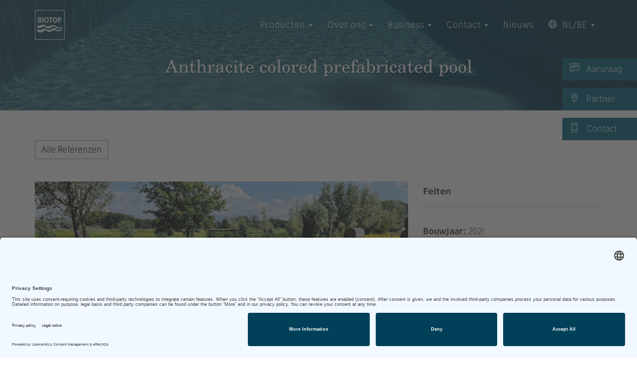

--- FILE ---
content_type: text/html; charset=utf-8
request_url: https://nl.bio.top/references/anthracite-colored-prefabricated-pool
body_size: 6111
content:
<!DOCTYPE html>
<html lang="nl" >

<head>
    <meta charset="utf-8">
    <meta http-equiv="X-UA-Compatible" content="IE=edge">
    <meta name="viewport" content="width=device-width, initial-scale=1">
    <meta name="description" content="In this landscaped garden, the client requested
the construction of a real swimming pool, but
a 100% natural pool was essential since his
children were allergic to chemicals. The work
resulted
in a natural anthracite coloured HDPE
pool, equipped with Biotop technology with a
transparent solar roll cover. The pool was specially
built for a high water level of two to three centimetres
below the adjacent brick wall. The Biotop
Compact Filter and Combi-Box are located under
a wooden walkway with a hatch using gas springs.">
    <meta name="author" content="Biotop P&amp;P International GmbH">
    <meta name="p:domain_verify" content="a20b55082ffd0c52af95eacd7c6f0a27">
	<meta name="facebook-domain-verification" content="uyi0ha9gl7ejlmxkkn3kv36anjdrpu">
    <meta property="og:image" content="https://de.bio.top/img/biotop-fb.jpg">

    <title>Biotop - Anthracite colored prefabricated pool</title>
    
    <meta name="application-name" content="Biotop">
    <meta name="mobile-web-app-capable" content="yes">
    <meta name="apple-mobile-web-app-capable" content="yes">
    <meta name="apple-mobile-web-app-title" content="Biotop">
    <meta name="msapplication-TileColor" content="#ffffff">
    <meta name="theme-color" content="#ffffff">
    <meta name="apple-mobile-web-app-status-bar-style" content="#ffffff">
    <meta name="msapplication-config" content="browserconfig.xml?v=210128102858">
    <link rel="apple-touch-icon" sizes="57x57" href="apple-touch-icon-57x57.png?v=210128102858">
    <link rel="apple-touch-icon" sizes="60x60" href="apple-touch-icon-60x60.png?v=210128102858">
    <link rel="apple-touch-icon" sizes="72x72" href="apple-touch-icon-72x72.png?v=210128102858">
    <link rel="apple-touch-icon" sizes="76x76" href="apple-touch-icon-76x76.png?v=210128102858">
    <link rel="apple-touch-icon" sizes="114x114" href="apple-touch-icon-114x114.png?v=210128102858">
    <link rel="apple-touch-icon" sizes="120x120" href="apple-touch-icon-120x120.png?v=210128102858">
    <link rel="apple-touch-icon" sizes="144x144" href="apple-touch-icon-144x144.png?v=210128102858">
    <link rel="apple-touch-icon" sizes="152x152" href="apple-touch-icon-152x152.png?v=210128102858">
    <link rel="apple-touch-icon" sizes="180x180" href="apple-touch-icon-180x180.png?v=210128102858">
    <link rel="icon" type="image/png" href="android-chrome-36x36.png?v=210128102858" sizes="36x36">
    <link rel="icon" type="image/png" href="android-chrome-48x48.png?v=210128102858" sizes="48x48">
    <link rel="icon" type="image/png" href="android-chrome-72x72.png?v=210128102858" sizes="72x72">
    <link rel="icon" type="image/png" href="android-chrome-96x96.png?v=210128102858" sizes="96x96">
    <link rel="icon" type="image/png" href="android-chrome-144x144.png?v=210128102858" sizes="144x144">
    <link rel="icon" type="image/png" href="android-chrome-192x192.png?v=210128102858" sizes="192x192">
    <link rel="icon" type="image/png" href="favicon-16x16.png?v=210128102858" sizes="16x16">
    <link rel="icon" type="image/png" href="favicon-32x32.png?v=210128102858" sizes="32x32">
    <link rel="icon" type="image/png" href="favicon-96x96.png?v=210128102858" sizes="96x96">
    <link rel="shortcut icon" type="image/x-icon" href="favicon.ico?v=210128102858">
    <meta name="msapplication-TileImage" content="mstile-150x150.png?v=210128102858">
    <meta name="msapplication-square70x70logo" content="mstile-70x70.png?v=210128102858">
    <meta name="msapplication-square150x150logo" content="mstile-150x150.png?v=210128102858">
    <meta name="msapplication-wide310x150logo" content="mstile-310x150.png?v=210128102858">
    <meta name="msapplication-square310x310logo" content="mstile-310x310.png?v=210128102858">
    <link href="apple-touch-startup-image-320x460.png?v=210128102858" media="(device-width: 320px) and (device-height: 480px) and (-webkit-device-pixel-ratio: 1)" rel="apple-touch-startup-image">
    <link href="apple-touch-startup-image-640x920.png?v=210128102858" media="(device-width: 320px) and (device-height: 480px) and (-webkit-device-pixel-ratio: 2)" rel="apple-touch-startup-image">
    <link href="apple-touch-startup-image-640x1096.png?v=210128102858" media="(device-width: 320px) and (device-height: 568px) and (-webkit-device-pixel-ratio: 2)" rel="apple-touch-startup-image">
    <link href="apple-touch-startup-image-748x1024.png?v=210128102858" media="(device-width: 768px) and (device-height: 1024px) and (-webkit-device-pixel-ratio: 1) and (orientation: landscape)" rel="apple-touch-startup-image">
    <link href="apple-touch-startup-image-750x1024.png?v=210128102858" media="" rel="apple-touch-startup-image">
    <link href="apple-touch-startup-image-750x1294.png?v=210128102858" media="(device-width: 375px) and (device-height: 667px) and (-webkit-device-pixel-ratio: 2)" rel="apple-touch-startup-image">
    <link href="apple-touch-startup-image-768x1004.png?v=210128102858" media="(device-width: 768px) and (device-height: 1024px) and (-webkit-device-pixel-ratio: 1) and (orientation: portrait)" rel="apple-touch-startup-image">
    <link href="apple-touch-startup-image-1182x2208.png?v=210128102858" media="(device-width: 414px) and (device-height: 736px) and (-webkit-device-pixel-ratio: 3) and (orientation: landscape)" rel="apple-touch-startup-image">
    <link href="apple-touch-startup-image-1242x2148.png?v=210128102858" media="(device-width: 414px) and (device-height: 736px) and (-webkit-device-pixel-ratio: 3) and (orientation: portrait)" rel="apple-touch-startup-image">
    <link href="apple-touch-startup-image-1496x2048.png?v=210128102858" media="(device-width: 768px) and (device-height: 1024px) and (-webkit-device-pixel-ratio: 2) and (orientation: landscape)" rel="apple-touch-startup-image">
    <link href="apple-touch-startup-image-1536x2008.png?v=210128102858" media="(device-width: 768px) and (device-height: 1024px) and (-webkit-device-pixel-ratio: 2) and (orientation: portrait)" rel="apple-touch-startup-image">
    <link rel="manifest" href="manifest.json?v=210128102858" />

    <!-- Bootstrap Core CSS -->
    <link href="/css/bootstrap.min.css" rel="stylesheet">

    <!-- Custom CSS -->
    <link href="/css/grayscale-240409.css" rel="stylesheet">

    <!-- Animate CSS -->
    <link href="/css/animate.css" rel="stylesheet">

    <!-- Custom CSS2 -->
    <link href="/css/style-250623.css" rel="stylesheet">

    <!-- themify iconfont -->
    <link href="/css/themify-icons.css" rel="stylesheet">

    <!-- slickSlider -->
    <link rel="stylesheet" href="/css/superslides.css">

    <link rel="stylesheet" href="/css/owl.carousel.css">

    <link rel="stylesheet" href="/css/jquery.cookiebar.css">

    <link rel="stylesheet" href="/css/lightbox.min.css">

    <link rel="stylesheet" href="/css/bootstrap-select.min.css">

    <!-- Custom Fonts -->
    <link href="/font-awesome/css/font-awesome.min.css" rel="stylesheet" type="text/css">

    <!-- HTML5 Shim and Respond.js IE8 support of HTML5 elements and media queries -->
    <!-- WARNING: Respond.js doesn't work if you view the page via file:// -->
    <!--[if lt IE 9]>
    <script src="https://oss.maxcdn.com/libs/html5shiv/3.7.0/html5shiv.js"></script>
    <script src="https://oss.maxcdn.com/libs/respond.js/1.4.2/respond.min.js"></script>
    <![endif]-->

        
            <link rel="preconnect" href="//app.eu.usercentrics.eu">
        <link rel="preconnect" href="//api.eu.usercentrics.eu">
        <link rel="preconnect" href="//sdp.eu.usercentrics.eu">
        <link rel="preload" href="//app.eu.usercentrics.eu/browser-ui/latest/loader.js" as="script">
        <link rel="preload" href="//sdp.eu.usercentrics.eu/latest/uc-block.bundle.js" as="script">
		<script id="usercentrics-cmp" async data-eu-mode="true" data-settings-id="PoQhCZVIbnwsWg" src="https://app.eu.usercentrics.eu/browser-ui/latest/loader.js"></script>
        <script type="application/javascript" src="https://sdp.eu.usercentrics.eu/latest/uc-block.bundle.js"></script>

        <script>
            uc.reloadOnOptIn('S1pcEj_jZX'); // reload page on Google Maps opt-in
            uc.reloadOnOptOut('S1pcEj_jZX'); // reload page on Google Maps opt-out
        </script>

    <!-- Google Tag Manager and Consent Mode -->

<script type="text/javascript">
        // create dataLayer
        window.dataLayer = window.dataLayer || [];
        function gtag() {
            dataLayer.push(arguments);
        }

        // set „denied" as default for both ad and analytics storage, as well as ad_user_data and ad_personalization,
        gtag("consent", "default", {
            ad_user_data: "denied",
            ad_personalization: "denied",
            ad_storage: "denied",
            analytics_storage: "denied",
            wait_for_update: 2000 // milliseconds to wait for update
        });

        // Enable ads data redaction by default [optional]
        gtag("set", "ads_data_redaction", true);
    </script>

    <script type="text/javascript">
        // Google Tag Manager
        (function(w, d, s, l, i) {
            w[l] = w[l] || [];
            w[l].push({
                'gtm.start': new Date().getTime(),
                event: 'gtm.js'
            });
            var f = d.getElementsByTagName(s)[0],
                j = d.createElement(s),
                dl = l != 'dataLayer' ? '&l=' + l : '';
            j.async = true;
            j.src =
                'https://www.googletagmanager.com/gtm.js?id=' + i + dl;
            f.parentNode.insertBefore(j, f);
        })(window, document, 'script', 'dataLayer', 'GTM-MLQ9ST9');
    </script>

        <!-- End Google Tag Manager and Consent Mode -->

        <script>
            var gaProperty = 'UA-78773085-1';
            var disableStr = 'ga-disable-' + gaProperty;
            if (document.cookie.indexOf(disableStr + '=true') > -1) {
                window[disableStr] = true;
            }
            function gaOptout() {
                document.cookie = disableStr + '=true; expires=Thu, 31 Dec 2099 23:59:59 UTC; path=/';
                window[disableStr] = true;
                alert('Das Tracking durch Google Analytics wurde in Ihrem Browser für diese Website deaktiviert.');
            }
        </script>

        <script type="text/plain" data-usercentrics="Google Analytics" async src="https://www.googletagmanager.com/gtag/js?id=UA-78773085-1"></script>
        <script type="text/plain" data-usercentrics="Google Analytics">
            window.dataLayer = window.dataLayer || [];
            function gtag(){dataLayer.push(arguments);}
            gtag('js', new Date());
            gtag('config', 'UA-78773085-1', { 'anonymize_ip': true });
        </script>

    
    
</head>

<body id="page-top" data-spy="scroll" data-target=".navbar-fixed-top">

    <style>
        @media screen and (max-width: 768px) {
            header {
                margin-top: 55px;
            }
            .navbar-custom {
                margin-top:55px;
            }
        }
    </style>
<div id="conversionlinks">
	<div id="sidebar">
		<a href="https://nl.bio.top/catalogus-bestellen"><span class="ti-comment-alt"></span> Aanvraag</a>
		<a href="https://nl.bio.top/partners"><span class="ti-location-pin"></span> Partner</a>
		<a href="https://nl.bio.top/catalogus-bestellen"><span class="ti-mobile"></span> Contact</a>
	</div>
</div>


<div id="page">
<!-- Navigation -->
    <nav class="navbar navbar-custom navbar-fixed-top" role="navigation"  >
        <div class="container">
            <div class="navbar-header">
                <button type="button" class="navbar-toggle" data-toggle="collapse" data-target=".navbar-main-collapse">
                    <span class="ti-menu"></span>
                </button>
                <a class="navbar-brand page-scroll" href="/">
                   <img src="/img/biotop-logo-white.png" id="logoWeiss" width="60" height="60" class="img-responsive" style="margin-top: -15px;">
                   <img src="/img/biotop-logo-black.png" id="logoBlau" height="60">
                </a>
            </div>

            <!-- Collect the nav links, forms, and other content for toggling -->
            <div class="collapse navbar-collapse navbar-right navbar-main-collapse">
                <ul class="nav navbar-nav top5">
                    <!-- Hidden li included to remove active class from about link when scrolled up past about section -->
                    <li class="hidden">
                        <a href="#page-top"></a>
                    </li>
                                            <li class="dropdown">
                        

                    <a href="" class="dropdown-toggle" data-toggle="dropdown" role="button" aria-haspopup="true" aria-expanded="false" target="_self">Producten <span class="caret"></span></a>

                        <ul class="dropdown-menu subnav subnavprodukt">
                                                            <li><a href="/zwemvijver" target="_self">De natuurlijke zwemvijver</a></li>
                                                            <li><a href="/natuurzwembad" target="_self">Het natuurzwembad</a></li>
                                                            <li><a href="/case-studies" target="_self">Case Studies</a></li>
                                                            <li><a href="/faq" target="_self">Meest gestelde vragen</a></li>
                                                            <li><a href="/service" target="_self">Service</a></li>
                                                    </ul>

                                                </li>
                                            <li class="dropdown">
                        

                    <a href="" class="dropdown-toggle" data-toggle="dropdown" role="button" aria-haspopup="true" aria-expanded="false" target="_self">Over ons <span class="caret"></span></a>

                        <ul class="dropdown-menu subnav subnavprodukt">
                                                            <li><a href="/filosofie" target="_self">Onze filosofie</a></li>
                                                            <li><a href="/techniek" target="_self">Biotop techniek</a></li>
                                                            <li><a href="/geschiedenis" target="_self">De geschiedenis van Biotop</a></li>
                                                            <li><a href="/pers" target="_self">Persbericht</a></li>
                                                    </ul>

                                                </li>
                                            <li class="dropdown">
                        

                    <a href="#" class="dropdown-toggle" data-toggle="dropdown" role="button" aria-haspopup="true" aria-expanded="false" target="_self">Business <span class="caret"></span></a>

                        <ul class="dropdown-menu subnav subnavprodukt">
                                                            <li><a href="/natuurzwembad-architectuur" target="_self">Architectuur</a></li>
                                                            <li><a href="/zwemvijvers-hotel" target="_self">Hotel</a></li>
                                                    </ul>

                                                </li>
                                            <li class="dropdown">
                        

                    <a href="#" class="dropdown-toggle" data-toggle="dropdown" role="button" aria-haspopup="true" aria-expanded="false" target="_self">Contact <span class="caret"></span></a>

                        <ul class="dropdown-menu subnav subnavprodukt">
                                                            <li><a href="/contact" target="_self">Biotop Head Office</a></li>
                                                            <li><a href="/partners" target="_self">Het Biotop partnernetwerk</a></li>
                                                            <li><a href="/catalogus-bestellen" target="_self">Aanvraag &amp; Catalogus</a></li>
                                                            <li><a href="http://presse.bio.top/Login.aspx?l=english" target="_blank">Pers</a></li>
                                                            <li><a href="/b2b" target="_self">Biotop partnerships</a></li>
                                                            <li><a href="https://partner.bio.top/?lang=en&page=home" target="_blank">Partner Login</a></li>
                                                    </ul>

                                                </li>
                                            <li class="dropdown">
                                                    <a href="/nieuws" target="_self">Nieuws</a>

                                                </li>
                    
                    <li class="dropdown">
                    <a href="#" class="dropdown-toggle" data-toggle="dropdown" role="button" aria-haspopup="true" aria-expanded="false"><span class="ti-world"> </span> NL/BE <span class="caret"></span></a>
                        <ul class="dropdown-menu subnav subnavprodukt">
                                                            <li><a href="//de.bio.top/"><img src="/flags/4x3/de.png" class="flags" style="width: 16px; height: 12px; margin: 0px 10px 4px 0px;">DE</a></li>
                                                            <li><a href="//gb.bio.top/"><img src="/flags/4x3/gb.png" class="flags" style="width: 16px; height: 12px; margin: 0px 10px 4px 0px;">EN</a></li>
                                                            <li><a href="//fr.bio.top/"><img src="/flags/4x3/fr.png" class="flags" style="width: 16px; height: 12px; margin: 0px 10px 4px 0px;">FR</a></li>
                                                        <li><a href="/more" style="text-transform: lowercase;">more...</a></li>
                        </ul>
                    </li>
                </ul>
            </div>
            <!-- /.navbar-collapse -->
        </div>
        <!-- /.container -->
    </nav>

<header class="intro content-section" id="intro-content" style="background-image: url('/img/error-header.jpg');">

            <div class="container">
            <div class="row">
                <div class="col-xs-12">

                    <h1>Anthracite colored prefabricated pool</h1>

                </div>
            </div>
        </div>
</header> <!-- load from database -->
    <div id="about" style="margin-bottom: 55px;"></div>

<!-- Referenz Section -->
<section id="referenz" class="container referenz-content" style="margin-top: 60px;">
    <div class="row" style="margin-bottom: 30px;">
        <div class="col-xs-12">
            <a href="/case-studies" class="btn btn-default ">Alle Referenzen</a>
        </div>
    </div>


    <div class="row" style="margin-top: 20px;">
        <div class="col-sm-8 col-xs-12">
                                <img src="/images/cache/l-nl/t-regular/f-anthracite-colored-prefabricated-pool-Laarne-BE/q-90/anthracite-colored-prefabricated-pool-Laarne-BE.jpg" class="img-responsive" alt="anthracite-colored-prefabricated-pool-Laarne-BE" title="anthracite-colored-prefabricated-pool-Laarne-BE" style="width:750px;">
                    </div>


        <div class="col-sm-4 col-xs-12">

        <h4>Feiten</h4>

            <hr>
        <p>
            <b>Bouwjaar:</b> 2021<br>                    <b>Wateroppervlakte:</b><br>
                - Oppervlakte zwemgedeelte: 42 m²<br>                                    - Totale oppervlakte: 42 m²<br>                <b>Waterdiepte:</b> 1,5 m<br />        <b>Folie:</b> donkergrijs<br />                <b>Overig:</b><br>
            110W UVC Premium Lamp
Complete set version_02.01
                </p>
                <p><b>Ontwerp en uitvoering:</b><br>
                                            <a href="/partners-belgie/hoveniersgebroeders">
                            Hoveniers­gebroeders bvba
                        </a>
                                        <br>
            <span style="text-transform:uppercase;">BE</span>-9890 Gavere
                </p>



        </div>
        <!--	end col-sm-4  -->
    </div> <!--	end row  -->
    <div class="clearfix"></div>
    <div class="row" style="margin-top: 20px;">
        <div class="col-sm-12 col-xs-12">
        <h2>Anthracite colored prefabricated pool</h2>

            <hr>
            <p>
                In this landscaped garden, the client requested
the construction of a real swimming pool, but
a 100% natural pool was essential since his
children were allergic to chemicals. The work
resulted
in a natural anthracite coloured HDPE
pool, equipped with Biotop technology with a
transparent solar roll cover. The pool was specially
built for a high water level of two to three centimetres
below the adjacent brick wall. The Biotop
Compact Filter and Combi-Box are located under
a wooden walkway with a hatch using gas springs.
            </p>
        </div> <!--	end col-sm-12  -->
    </div> <!--	end row  -->

    <div class="clearfix"></div>
    <div class="row" style="margin-top: 20px;">
        <div class="col-sm-12 col-xs-12">
            <hr>

            <div class="row">
                                    <div class="col-xs-12 col-md-4">
                        <img src="/images/cache/l-nl/t-regular/f-anthracite-colored-prefabricated-pool-Laarne-BE-2/q-90/anthracite-colored-prefabricated-pool-Laarne-BE-2.jpg" class="img-responsive" alt="anthracite-colored-prefabricated-pool-Laarne-BE-2" title="anthracite-colored-prefabricated-pool-Laarne-BE-2" style="width:750px;">
                    </div>
                                    <div class="col-xs-12 col-md-4">
                        <img src="/images/cache/l-nl/t-regular/f-anthracite-colored-prefabricated-pool-Laarne-BE-3/q-90/anthracite-colored-prefabricated-pool-Laarne-BE-3.jpg" class="img-responsive" alt="anthracite-colored-prefabricated-pool-Laarne-BE-3" title="anthracite-colored-prefabricated-pool-Laarne-BE-3" style="width:750px;">
                    </div>
                                    <div class="col-xs-12 col-md-4">
                        <img src="/images/cache/l-nl/t-regular/f-anthracite-colored-prefabricated-pool-Laarne-BE-4/q-90/anthracite-colored-prefabricated-pool-Laarne-BE-4.jpg" class="img-responsive" alt="anthracite-colored-prefabricated-pool-Laarne-BE-4" title="anthracite-colored-prefabricated-pool-Laarne-BE-4" style="width:750px;">
                    </div>
                                
            </div>

        </div> <!--	end col-sm-12  -->
    </div> <!--	end row  -->


    <div class="row" style="margin-bottom: 30px;">
        <div class="col-xs-12">
            <a class="btn btn-default " href="/case-studies">Alle Referenzen</a>
        </div>
    </div>



</section>


<!-- Katalog Section -->
<section id="katalog" class="content-section katalog-section">
    <div class="container">

        <div class="row">
            <div class="col-md-12">
			<hr class="footerhr" />
            </div>
        </div>


        <div class="row" style="margin-top: 20px;">

            <div class="col-md-6">
                <center>
                    <h4>Catalogus bestellen</h4>
                    <a href="https://nl.bio.top/catalogus-bestellen"><img src="/img/cover-katalog-nl.jpg" width="320" class="img-responsive"></a><br><br>
                </center>
            </div>

            <div class="col-md-6">
                <center>
                    <h4>Video's bekijken</h4>
                    <a href="https://www.youtube.com/watch?v=LnNMjhTKo50&t=2s" target="_blank"><img src="/img/video-2025.jpg" class="img-responsive"></a><br><br>
                </center>
            </div>

        </div>
    </div>
</section>

<footer>
    <div class="container">

        <div class="row">
            <div class="col-sm-4 col-xs-12 text-center pbottom0">
	            <span class="ti-location-pin footericon"></span>
                <p class="text-center ptop15"><strong>Biotop P&amp;P International GmbH</strong><br />
                Hauptstraße 285<br />
                3400 Weidling<br />
                Austria<br />
                —<br />
                <a href="tel:+43224330406">+43 2243 304 06<br />
                <a href="mailto:office@biotop-pools.com">office@biotop-pools.com</a></p>
            </div>
            <div class="col-sm-4 col-xs-12 text-center ptop pbottom0">
	            <span class="ti-comments-smiley footericon"></span>
	            <p class="text-center ptop15"><a href="https://de-de.facebook.com/BIOTOP.Teich.Pool" target="_blank">Facebook</a><br /> 
	            <a href="https://www.instagram.com/biotop_natural_pools" target="_blank">Instagram</a><br />
    	        <a href="https://www.pinterest.at/biotoppools/" target="_blank">Pinterest</a><br />
        	    <a href="http://www.houzz.de/pro/biotop" target="_blank">Houzz</a><br />
            	<a href="https://www.youtube.com/channel/UCcoycgqRHzykWfl95zBUpKg" target="_blank">YouTube</a></p>
            </div>
            <div class="col-sm-4 col-xs-12 text-center ptop pbottom0">
	            <span class="ti-bookmark-alt footericon"></span>
                <p class="text-center ptop15">
                <a href="https://nl.bio.top/colofon">site overzicht</a><br>
                <a href="https://nl.bio.top/privacyverklaring">privacyverklaring</a>
            </div>
        </div>
        <div class="row">
            <div class="col-sm-12 col-xs-12">
                <hr>
                <p><small>Website by <a href="https://www.berghwerk.at" title="berghWerk Webdesign &amp; Werbegrafik" target="_blank">berghWerk New Media</a></small></p>
            </div>
        </div>
    </div>
</footer> <!-- load from database -->


    <div id="scrollToTop">
        <span class="ti-angle-up"></span>
    </div>
</div>


<!-- jQuery -->
<script src="/js/jquery.js"></script>

<!-- Bootstrap Core JavaScript -->
<script src="/js/bootstrap.min.js"></script>

<!-- Plugin JavaScript -->
<script src="/js/jquery.easing.min.js"></script>


<!-- Custom Theme JavaScript -->
<script src="/js/grayscale.js"></script>

<script src="/js/jquery.animate-enhanced.min.js"></script>

<script src="/js/jquery.superslides.js"></script>

<script type="text/javascript" src="/js/owl.carousel.js"></script>

<script type="text/javascript" src="/js/lightbox.min.js"></script>

<script type="text/javascript" src="/js/bootstrap-select.js"></script>

<script type="text/javascript" src="/js/parallax.min.js"></script>

<script type="text/javascript" src="/js/ios-orientationchange-fix.js"></script>

<script type="text/javascript">
    $(document).ready(function() {

        $(".navbar-collapse").css({ maxHeight: $(window).height() - $(".navbar-header").height() + "px" });

        // Listen for orientation changes
        window.addEventListener("orientationchange", function() {
            // Announce the new orientation number
            //alert(window.orientation);
            $(".navbar-collapse").css({ maxHeight: $(window).height() - $(".navbar-header").height() + "px" });
        }, false);

        if ($(window).innerWidth() > 768){
            $("#logoBlau").hide();
        }

        $(".brand-heading").hide();
        setTimeout(function(){
            $('.brand-heading').fadeIn(2500);
        }, 2000);

        setTimeout(function(){
            $('.brand-heading').fadeOut(2000);
        }, 6500);



        $('#slides').superslides({
            animation: 'fade',
            play: 8000,
            animation_speed: 2000,
            animation_easing: 'linear',
            pagination: false
        });

        $(document).on('animating.slides',function(){
            $(".brand-heading").hide();
        });

        $(document).on('animated.slides', function(){
            $(".brand-heading").fadeIn(2500);

            setTimeout(function(){
                $('.brand-heading').fadeOut(2000);
            }, 4000);
        });

        $(".arrows-box, .a1, .a2, .a3, .arrow").on("click",function(e){
            var $anchor = $(this);
            $('html, body').stop().animate({
                scrollTop: $('#about').offset().top
            }, 1500, 'easeInOutExpo');
            e.preventDefault();
        });

        $('.carousel').carousel({
            interval: 6000 ,
            pause: 'none'
        });

        $("#scrollToTop").hide();
        $("#scrollToTop").click(function() {
            $("html, body").animate({ scrollTop: 0 }, "slow");
            return false;
        });

        $("img").not('#logoWeiss').not('#logoBlau').not('.flags').addClass('img-responsive');

        
        
    });
</script>
</body>

</html>


--- FILE ---
content_type: application/javascript
request_url: https://sdp.eu.usercentrics.eu/latest/uc-block.bundle.js
body_size: 30160
content:
!function(){"use strict";var e={706:function(e,t){t.cvM=t.vGE=t.WHt=t.ZzO=t.Gse=t.ut0=t.mYg=t.yEG=t.WOA=t.kFl=t.Js5=t.v_8=t.Hg3=t.dOj=t.T_N=t.x$q=t.R7_=t.oSj=t.Q9h=t.Z79=t.UiT=t.oqV=t.qsz=t.$2j=t.q1T=t.xZO=t.fcK=t.PO7=t.$6P=t.kKn=t.D2v=t.FIm=t.Kii=t.kD0=t.xl3=t.DW9=t.bBW=t.Qsy=t.UfV=t.T6x=t.vyl=t.hhn=t.G32=t.ND5=t.bD3=t.v_6=t.Xc8=t.MML=t.BFF=t.fh=t.v1D=t.jxS=t.KL0=t.toh=t.G7g=t.dJP=t.ZJ=t.dfk=t.pLL=t.PSh=t.qgH=t.tH8=t.bOt=t.m$v=t.DJT=t.RGs=t.zC$=t.xFm=t.N9$=t.cee=t.m$S=t.iey=t.zHY=t.XI0=t.Erg=t.qNI=t.ARv=t.xGw=t.hHB=t.suw=t.IKv=t.ssq=t.rQN=t.IWh=t.uWC=t.SI=t.M9R=t.qLM=t.FHt=t.Ucp=t.p$b=t.V76=t.RYE=t.Hrn=t.sHO=t.vi3=t.Yqf=t.SyC=t.xTH=t.Q7m=t.xJt=t.lGG=t.FF=t.$Hs=t.taD=t.Wb5=t.j81=t.Gbw=t.$im=t.T_1=t.FkM=t.tPH=t.Iwq=void 0,t.Iwq="HkocEodjb7",t.tPH="87JYasXPF",t.FkM="ko1w5PpFl",t.T_1="XYQZBUojc",t.$im="r5-Z_erQ0",t.Gbw="BJz7qNsdj-7",t.j81="HyEX5Nidi-m",t.Wb5="wgTnPe7i1",t.taD="HkPBYFofN",t.$Hs="S1_9Vsuj-Q",t.FF="S1_9Vsuj-Q",t.lGG="SkPc5EjOsWm",t.xJt="HyeqVsdjWX",t.Q7m="Ouzxu26Rv",t.xTH="S1pcEj_jZX",t.SyC="BJTzqNi_i-m",t.Yqf="9Q2qrmB3",t.vi3="ByOJZ54odjW7",t.sHO="BJREqEiOiZQ",t.Hrn="Hkx754i_iWm",t.RYE="HJy4c4s_jbX",t.V76="HyP_q4sdobm",t.p$b="CguMb4Rq",t.Ucp="Hko_qNsui-Q",t.FHt="cfADcn3E3",t.qLM="n1jiXg1v",t.M9R="W0apH00t",t.SI="U8QkTd2W",t.uWC="r1rX94i_iZX",t.IWh="JiFH1ubU",t.rQN="SJ6xqVidi-X",t.ssq="5qKtc_BS",t.IKv="1rXAPWvo",t.suw="4UGBLUJUN",t.hHB="VJNO26pZe",t.xGw="SJFe9NousWX",t.ARv="N2spyFPL",t.qNI="BJ59EidsWQ",t.Erg="SyUQ54odobQ",t.XI0="j7Igy6o8D",t.zHY="SJ1aqNjOs-m",t.iey="HkMucNoOjWX",t.m$S="dwkRM0PG",t.cee="6LdBYXdAl",t.N9$="f6nkjdUL",t.xFm="uJyv6-Nm",t.zC$="ppPIzs4e",t.RGs="SJ_6Qo9DJ",t.DJT="c6lt-aZ0",t.m$v="mdM6tHJ4s",t.bOt="wkt-Vgmf7",t.tH8="ze3Iyetr",t.qgH="8u-otMeLg",t.PSh="ryDQcVoOoZQ",t.pLL="YiVeMG4Ma",t.dfk="r1PkZcEs_iWQ",t.ZJ="A91MHlBY6",t.dJP="nTiHcYnDd",t.G7g="Sy1naC5nN",t.toh="B1639EiOs-7",t.KL0="Di_NMaFOX",t.jxS="BpfGDA6d",t.v1D="MEXztGXoM",t.fh="6znewg1hW",t.BFF="T7-yEXGyq",t.MML="pNOkVRbV6",t.Xc8="0V-E5N_GQ",t.v_6="fiQX6mqi",t.bD3="nhLMP6qX",t.ND5="-ONUgPRHp",t.G32="8Nxb4ZtSa",t.hhn="RyDAUe7cq",t.vyl="FB_cLNwjQ",t.T6x="1dU2WuKlq",t.UfV="xI9qM4Yhk",t.Qsy="u6fxocwTs",t.bBW="zqWojrT0P",t.DW9="rerXlW9h2",t.xl3="SDFUIfvK_",t.kD0="jhJqRRPUe",t.Kii="SkdccNsdj-X",t.FIm="Z0TcXjY0P",t.D2v="cv9bw3QAq",t.kKn="kbmJpLAUf",t.$6P="BySu54sOjZQ",t.PO7="sKBym34ck",t.fcK="Ewb9uz1Rp",t.xZO="ry0QcNodoWQ",t.q1T="RuWQqICz",t.$2j="FPZz1xJI",t.qsz="hvWNhpF0T",t.oqV="aXnTc_Y3n",t.UiT="ukU5jpn0K",t.Z79="t-J9SUrOD",t.Q9h="lr0gmwVMY",t.oSj="uJRRy9uiQ",t.R7_="J9V5VBp3y",t.x$q="UBalUr7TT",t.T_N="X0wJtpzqX",t.dOj="m5uB6gnoW",t.Hg3="r1Fhc4iOoWX",t.v_8="KpU9UXKjc",t.Js5="FtE1AC6zU",t.kFl="VtnVCeUzx",t.WOA="KRDJ6FLgY",t.yEG="abGHajF1",t.mYg="15h3IBCa8",t.ut0="qxiCD5aN_",t.Gse="vdUe2GDtm",t.ZzO="7bFNv7DLf",t.WHt="IdaQw5cVN",t.vGE="eSE_HHXnI",t.cvM="ctDbl6j2y"},147:function(e){e.exports={i8:"3.3.15"}}},t={};function i(r){var o=t[r];if(void 0!==o)return o.exports;var n=t[r]={exports:{}};return e[r](n,n.exports,i),n.exports}!function(){var e=i(706);var t=JSON.parse('{"31OpY_Rd1dJTKf":["M9Nj9klGy"],"M9Nj9klGy":["31OpY_Rd1dJTKf"],"rJBPg9Ns_sWQ":["SJyyb9Ei_i-7"],"SJyyb9Ei_i-7":["rJBPg9Ns_sWQ"],"B7dIEuvmU3N3Z5":["c5jdEIoF"],"c5jdEIoF":["B7dIEuvmU3N3Z5"],"UekC8ye4S":["rqJvtDVvp"],"rqJvtDVvp":["UekC8ye4S"],"Jb3LlC0YiFV-rk":["4asJG1hBf"],"4asJG1hBf":["Jb3LlC0YiFV-rk"],"tFRr8oyf3InJGA":["BLrGUdhDT"],"BLrGUdhDT":["tFRr8oyf3InJGA"],"ebf4fB1NQNyJ0m":["o47qhKUcC"],"o47qhKUcC":["ebf4fB1NQNyJ0m"],"eldabybKTgj_ib":["XoU6A2M7n"],"XoU6A2M7n":["eldabybKTgj_ib"],"N3uaR8Aqs1YUCF":["Mhj2Zng_u"],"Mhj2Zng_u":["N3uaR8Aqs1YUCF"],"L3Aor0T2-fD0IC":["8YgbPN_Jr"],"8YgbPN_Jr":["L3Aor0T2-fD0IC"],"mUVKd-mZycqh3k":["TbChZTnNR"],"TbChZTnNR":["mUVKd-mZycqh3k"],"EjsnrWZ_lC_hCf":["196S9qj3T"],"196S9qj3T":["EjsnrWZ_lC_hCf"],"RoCUcK_KMatoJX":["QyhNxTj-1"],"QyhNxTj-1":["RoCUcK_KMatoJX"],"J05PmJuvt36qTe":["ko1w5PpFl"],"ko1w5PpFl":["J05PmJuvt36qTe"],"oetPxmT3C4wmhd":["K-JWBXJF2"],"K-JWBXJF2":["oetPxmT3C4wmhd"],"42vRvlulK96R-F":["uNl9XGnZC"],"uNl9XGnZC":["42vRvlulK96R-F"],"GdR8b4tr2aKf3E":["FzVAet4ub"],"FzVAet4ub":["GdR8b4tr2aKf3E"],"RKCvoZ--rtLVPw":["_9GUFiQ9W"],"_9GUFiQ9W":["RKCvoZ--rtLVPw"],"HY2wFEsVsGfqBR":["FBW01l7Nh"],"FBW01l7Nh":["HY2wFEsVsGfqBR"],"ess_H8_2okW3hZ":["Wut37MVpc"],"Wut37MVpc":["ess_H8_2okW3hZ"],"r1KkV5tb8":["ByiGqViusWX"],"ByiGqViusWX":["r1KkV5tb8"],"ZsL20fBoL":["193T921PXm"],"193T921PXm":["ZsL20fBoL"],"invbogd4InL28O":["H1Rwgc4juiZX"],"H1Rwgc4juiZX":["invbogd4InL28O"],"Kg8CQlqnM":["3YMnUfi7b","33R-IpmHz","tLc9QWcWb"],"3YMnUfi7b":["Kg8CQlqnM","33R-IpmHz","tLc9QWcWb"],"33R-IpmHz":["Kg8CQlqnM","3YMnUfi7b","tLc9QWcWb"],"tLc9QWcWb":["Kg8CQlqnM","3YMnUfi7b","33R-IpmHz"],"UvrL7X7P":["HJsTqEjdi-m"],"HJsTqEjdi-m":["UvrL7X7P"],"4Ab1BgiB7":["m0XTF89HN"],"m0XTF89HN":["4Ab1BgiB7"],"N5uvpK-j":["rkUK5EsOsWm"],"rkUK5EsOsWm":["N5uvpK-j"],"A68gX6mE":["XHX7M-Bh_"],"XHX7M-Bh_":["A68gX6mE"],"Skr99EiujbX":["SyISWE2QN","B1zQHh2G4","Bkzvwrf1V","B1MYblkS4","BJTPvBZkN"],"SyISWE2QN":["Skr99EiujbX","B1zQHh2G4","Bkzvwrf1V","B1MYblkS4","BJTPvBZkN"],"B1zQHh2G4":["Skr99EiujbX","SyISWE2QN","Bkzvwrf1V","B1MYblkS4","BJTPvBZkN"],"Bkzvwrf1V":["Skr99EiujbX","SyISWE2QN","B1zQHh2G4","B1MYblkS4","BJTPvBZkN"],"B1MYblkS4":["Skr99EiujbX","SyISWE2QN","B1zQHh2G4","Bkzvwrf1V","BJTPvBZkN"],"BJTPvBZkN":["Skr99EiujbX","SyISWE2QN","B1zQHh2G4","Bkzvwrf1V","B1MYblkS4"],"HkocEodjb7":["ssoKHMbWL","pnDuLUTpa"],"ssoKHMbWL":["HkocEodjb7","pnDuLUTpa"],"pnDuLUTpa":["HkocEodjb7","ssoKHMbWL"],"S1_9Vsuj-Q":["hK_vxTwL-","rySiXprN7"],"hK_vxTwL-":["S1_9Vsuj-Q","rySiXprN7"],"rySiXprN7":["S1_9Vsuj-Q","hK_vxTwL-"],"1XvFW-Y2k":["Pqk3AsAS7"],"Pqk3AsAS7":["1XvFW-Y2k"],"nGKcQgAF":["MjwgMdSe7"],"MjwgMdSe7":["nGKcQgAF"],"gMYO_vhh":["zIJ0t6El"],"zIJ0t6El":["gMYO_vhh"],"q-_eu2X2d":["SJIIt5hl1"],"SJIIt5hl1":["q-_eu2X2d"],"lGj7ZQV8G":["iei9E0Q_z"],"iei9E0Q_z":["lGj7ZQV8G"],"TQtswAj8J":["YDIFvyRkp"],"YDIFvyRkp":["TQtswAj8J"],"r1EWc4iuj-X":["Hke994oui-7"],"Hke994oui-7":["r1EWc4iuj-X"],"l-0ygHVr":["padROq-M"],"padROq-M":["l-0ygHVr"],"Hkq7eqEj_ibm":["S1Qe-Pn54"],"S1Qe-Pn54":["Hkq7eqEj_ibm"],"ib1Ev0zRq":["So-uj5T0g"],"So-uj5T0g":["ib1Ev0zRq"],"_LPDpmRU":["SJoW5NiOiZX"],"SJoW5NiOiZX":["_LPDpmRU"],"mNyhYVmpE":["Syg-54jdiZX"],"Syg-54jdiZX":["mNyhYVmpE"],"Cf2NHO6q5":["5VMTG-ihf"],"5VMTG-ihf":["Cf2NHO6q5"],"Ouzxu26Rv":["rJOZc4jOiWQ"],"rJOZc4jOiWQ":["Ouzxu26Rv"],"cE0B0wy4Z":["8K4QDDTlf"],"8K4QDDTlf":["cE0B0wy4Z"],"dyHOCwp5Y":["pxiRY9112"],"pxiRY9112":["dyHOCwp5Y"],"kkM0HzB51":["XLgahyVP4","orppvjxZm"],"XLgahyVP4":["kkM0HzB51","orppvjxZm"],"orppvjxZm":["kkM0HzB51","XLgahyVP4"],"ubNMO2xR0":["4_kDVB0G_"],"4_kDVB0G_":["ubNMO2xR0"],"sq_4H0evI":["xJtOMgc-4"],"xJtOMgc-4":["sq_4H0evI"],"auPCN9tDL":["XLKA6E3pa"],"XLKA6E3pa":["auPCN9tDL"],"K67zfwHGU":["Ofh7aUnv"],"Ofh7aUnv":["K67zfwHGU"],"DJCKNxpeW":["rmtXcYS_B"],"rmtXcYS_B":["DJCKNxpeW"],"t7HmZssR_":["n8sUMtfze"],"n8sUMtfze":["t7HmZssR_"],"_9it-YkNL":["g-lEHEZi"],"g-lEHEZi":["_9it-YkNL"],"l5j0HxFqd":["rJBkZ94sdjWm"],"rJBkZ94sdjWm":["l5j0HxFqd"],"2AMblLg3I":["S14J-qNjujZX"],"S14J-qNjujZX":["2AMblLg3I"],"dUzxiHb6Q":["rJhhqVs_ob7","EOF_F-ezQ"],"rJhhqVs_ob7":["dUzxiHb6Q","EOF_F-ezQ"],"EOF_F-ezQ":["dUzxiHb6Q","rJhhqVs_ob7"],"zRmrOPZzd":["FOrCeplkQ"],"FOrCeplkQ":["zRmrOPZzd"],"72E977tUP":["HkwrqEi_sZ7"],"HkwrqEi_sZ7":["72E977tUP"],"-FzaiGsbx":["85RFiZ5cV"],"85RFiZ5cV":["-FzaiGsbx"],"xO_ngqGtE":["426xkJRu_"],"426xkJRu_":["xO_ngqGtE"],"y9Z_hYlmF":["G93Pa1ilk"],"G93Pa1ilk":["y9Z_hYlmF"],"H1Vl5NidjWX":["Hk8e94jOjWX","Hk9SicTN7","SkfHqqa4Q"],"Hk8e94jOjWX":["H1Vl5NidjWX","Hk9SicTN7","SkfHqqa4Q"],"Hk9SicTN7":["H1Vl5NidjWX","Hk8e94jOjWX","SkfHqqa4Q"],"SkfHqqa4Q":["H1Vl5NidjWX","Hk8e94jOjWX","Hk9SicTN7"],"iRXREsVii":["E6zvFdb6n"],"E6zvFdb6n":["iRXREsVii"],"pFPZLFiOD":["r144c4odsbm"],"r144c4odsbm":["pFPZLFiOD"],"ByP4x94sdsW7":["ro2Qr0JwU"],"ro2Qr0JwU":["ByP4x94sdsW7"],"BYjVyCDg7":["krPR-l4JV","pBlSAqOok-"],"krPR-l4JV":["BYjVyCDg7","pBlSAqOok-"],"pBlSAqOok-":["BYjVyCDg7","krPR-l4JV"],"B13glqEsOiZm":["SJmVgqNjOjbX"],"SJmVgqNjOjbX":["B13glqEsOiZm"],"7ciuCWgM6":["1YUf8deyM"],"1YUf8deyM":["7ciuCWgM6"],"KA-68LVnc":["j6hcnPivn"],"j6hcnPivn":["KA-68LVnc"],"JedDdTdN5":["pGck39PMA"],"pGck39PMA":["JedDdTdN5"],"bxt3TnWYm":["pIGg_nv5V"],"pIGg_nv5V":["bxt3TnWYm"],"5Hu3h4EJE":["bthHXueSG"],"bthHXueSG":["5Hu3h4EJE"],"3SH5CYAxw":["dHpqcqCrK"],"dHpqcqCrK":["3SH5CYAxw"],"s1xfEY8bc":["Sri8kf_aM"],"Sri8kf_aM":["s1xfEY8bc"],"vWadoXz5u":["bZlvKs_IMR"],"bZlvKs_IMR":["vWadoXz5u"],"BJMh5NodoZQ":["5A5djPisF"],"5A5djPisF":["BJMh5NodoZQ"],"SyfKc4oOjWQ":["lBgLIDi9e","SyCj9Es_o-m"],"lBgLIDi9e":["SyfKc4oOjWQ","SyCj9Es_o-m"],"SyCj9Es_o-m":["SyfKc4oOjWQ","lBgLIDi9e"],"bxloBSrqM":["tDYeQ4dXZ"],"tDYeQ4dXZ":["bxloBSrqM"],"fWBw4kgZv":["f-sqcc5Ha"],"f-sqcc5Ha":["fWBw4kgZv"],"qxiCD5aN_":["kXg9DeFEK"],"kXg9DeFEK":["qxiCD5aN_"],"Ql2nuxpSW":["wPWaLxeau"],"wPWaLxeau":["Ql2nuxpSW"],"vu3PSfZe4":["eFVSmqvj_"],"eFVSmqvj_":["vu3PSfZe4"],"65JrtAVaP":["sfYIpjlx9"],"sfYIpjlx9":["65JrtAVaP"],"BkeKqEjuoZQ":["Hysgc4odiZ7"],"Hysgc4odiZ7":["BkeKqEjuoZQ"],"Md-L8ZYII":["LAfacyOBx"],"LAfacyOBx":["Md-L8ZYII"],"DODaHKMSN":["9Bdi4IkPi"],"9Bdi4IkPi":["DODaHKMSN"],"Ewa5m2ssH":["C2Evy60pW"],"C2Evy60pW":["Ewa5m2ssH"],"Zh_l6PdPF":["iwreM2LyA"],"iwreM2LyA":["Zh_l6PdPF"],"5FNHm-uj5":["8Gvo_h2Qd"],"8Gvo_h2Qd":["5FNHm-uj5"],"MshQNhTYu":["H627Q19Ki"],"H627Q19Ki":["MshQNhTYu"],"JgTrA1wBt":["i7OSekjkM"],"i7OSekjkM":["JgTrA1wBt"],"n1hCTnCxy":["By7zl9NiOoWX"],"By7zl9NiOoWX":["n1hCTnCxy"],"vZH7Ountd":["Yh1B51rBx"],"Yh1B51rBx":["vZH7Ountd"],"q4KssvUm-":["9dvY4sSZi"],"9dvY4sSZi":["q4KssvUm-"],"dx07_9ciJ":["kxs3IM_Vu"],"kxs3IM_Vu":["dx07_9ciJ"],"UFByDVoY5":["S1MpgcNjOo-X"],"S1MpgcNjOo-X":["UFByDVoY5"],"06CKth4Dv":["WSoAQvMRZ"],"WSoAQvMRZ":["06CKth4Dv"],"4ENZ2_2hS":["BJCrgq4iuiWQ"],"BJCrgq4iuiWQ":["4ENZ2_2hS"],"J4VjROu2H":["r1haqNidjbm"],"r1haqNidjbm":["J4VjROu2H"],"HrufLEgkd":["BJhj94o_iZ7"],"BJhj94o_iZ7":["HrufLEgkd"],"nA2KQ61iE":["aKntdawA_"],"aKntdawA_":["nA2KQ61iE"],"HJI5SmLm7":["H1giW5JV7","SJZvUaJVQ","rkVxVS1NQ"],"H1giW5JV7":["HJI5SmLm7","SJZvUaJVQ","rkVxVS1NQ"],"SJZvUaJVQ":["HJI5SmLm7","H1giW5JV7","rkVxVS1NQ"],"rkVxVS1NQ":["HJI5SmLm7","H1giW5JV7","SJZvUaJVQ"],"a2XkayMLT":["HJPPe9VjOsZX"],"HJPPe9VjOsZX":["a2XkayMLT"],"QPeSvQFUt":["7ijlBSMIY"],"7ijlBSMIY":["QPeSvQFUt"],"BtWVU0EgC":["uUTu1eFhT"],"uUTu1eFhT":["BtWVU0EgC"],"HkIVcNiuoZX":["xFh43inVo"],"xFh43inVo":["HkIVcNiuoZX"],"rkdYcVsdoW7":["oGR_Jnx50"],"oGR_Jnx50":["rkdYcVsdoW7"],"PPpL7pXsf":["MDWF9sj-6","k5B3jAr_w"],"MDWF9sj-6":["PPpL7pXsf","k5B3jAr_w"],"k5B3jAr_w":["PPpL7pXsf","MDWF9sj-6"],"cnYnIVV75":["Yph6TvdYO"],"Yph6TvdYO":["cnYnIVV75"],"C_U3TTiQf":["PnxiXFii3"],"PnxiXFii3":["C_U3TTiQf"],"b-uHvrhpU":["f5bIYaIMQr","T0Ts-asep","4cfMkzHPdf"],"f5bIYaIMQr":["b-uHvrhpU","T0Ts-asep","4cfMkzHPdf"],"T0Ts-asep":["b-uHvrhpU","f5bIYaIMQr","4cfMkzHPdf"],"4cfMkzHPdf":["b-uHvrhpU","f5bIYaIMQr","T0Ts-asep"],"2lfVrRjgT":["zilPnWrsx"],"zilPnWrsx":["2lfVrRjgT"],"-mZivgZlK":["JtRThw13q"],"JtRThw13q":["-mZivgZlK"],"-gsZJbP_S":["Up0ffkI5b"],"Up0ffkI5b":["-gsZJbP_S"],"I8ZOJu6kL":["nucXvLr5k"],"nucXvLr5k":["I8ZOJu6kL"],"3Gl4GcvjaB":["ML5gK56tr"],"ML5gK56tr":["3Gl4GcvjaB"],"QaV_DAWO6":["fCQ-RsavU"],"fCQ-RsavU":["QaV_DAWO6"],"HXq75Md27":["H0nPxudUW"],"H0nPxudUW":["HXq75Md27"],"z7hbqFoey":["7Qq3AAdNC"],"7Qq3AAdNC":["z7hbqFoey"],"MJ9swlHId":["qvJ2kl95of"],"qvJ2kl95of":["MJ9swlHId"],"LIPTgJewk":["5RFLTHPUb"],"5RFLTHPUb":["LIPTgJewk"],"PgkCxlqK_":["8-LwRsaSHH","f7Mh_evpQ"],"8-LwRsaSHH":["PgkCxlqK_","f7Mh_evpQ"],"f7Mh_evpQ":["PgkCxlqK_","8-LwRsaSHH"],"w8Yg1jtdb":["KJTv0G9ZO"],"KJTv0G9ZO":["w8Yg1jtdb"],"smf7Jz1sG":["iGxikpcb-"],"iGxikpcb-":["smf7Jz1sG"],"ux0Lcy9ys":["CwCThuokI"],"CwCThuokI":["ux0Lcy9ys"],"fHAIxy5XZ":["OrmyHoHDa"],"OrmyHoHDa":["fHAIxy5XZ"],"4LnFGkhdH":["BcmxdE5I_"],"BcmxdE5I_":["4LnFGkhdH"],"5HlpB5yEc":["YcSh-xsW7"],"YcSh-xsW7":["5HlpB5yEc"],"5VU8XQMy3":["Py2u0Pd9U"],"Py2u0Pd9U":["5VU8XQMy3"],"vuRrZVjqE":["1to-G07X92"],"1to-G07X92":["vuRrZVjqE"],"2D6_Mt-uv":["sAsa9RU9s"],"sAsa9RU9s":["2D6_Mt-uv"],"u5GH22anV":["3YLFCqrpjJ"],"3YLFCqrpjJ":["u5GH22anV"],"CedQQxkby":["8JUY2BF-iL"],"8JUY2BF-iL":["CedQQxkby"],"jITYwjw0b":["9TsdldBMg"],"9TsdldBMg":["jITYwjw0b"],"N2spyFPL":["gvWsZJmVT"],"gvWsZJmVT":["N2spyFPL"],"dsS7z9Hv4":["SJwfMvizE"],"SJwfMvizE":["dsS7z9Hv4"],"BJ_ocNjds-X":["S1sdpVyEX"],"S1sdpVyEX":["BJ_ocNjds-X"],"aGyOhczV1":["lfAN3EmhF"],"lfAN3EmhF":["aGyOhczV1"],"OT9Q4jGHl":["DZVyhpvtN"],"DZVyhpvtN":["OT9Q4jGHl"],"DW2pXe88A":["6wrEpSYp6"],"6wrEpSYp6":["DW2pXe88A"],"MlNV9To0u3":["gIy-AgGap"],"gIy-AgGap":["MlNV9To0u3"],"AEupNoYne":["Gx04VJKHi"],"Gx04VJKHi":["AEupNoYne"],"0m1P5osuL":["aAYDMxqPt","SLVoy-kib9"],"aAYDMxqPt":["0m1P5osuL","SLVoy-kib9"],"SLVoy-kib9":["0m1P5osuL","aAYDMxqPt"],"2-EMMYhIz":["jXHTsrxaE","gSPI27ox4"],"jXHTsrxaE":["2-EMMYhIz","gSPI27ox4"],"gSPI27ox4":["2-EMMYhIz","jXHTsrxaE"],"CSCuHrGl1y":["EGRUSIkr4"],"EGRUSIkr4":["CSCuHrGl1y"],"tLbRuf5Wk":["8Fn0yQ7uU","-9UQJQ8Ds","CNDUFeDIj","Q4vxF6LHq","FhUhOeOTKe"],"8Fn0yQ7uU":["tLbRuf5Wk","-9UQJQ8Ds","CNDUFeDIj","Q4vxF6LHq","FhUhOeOTKe"],"-9UQJQ8Ds":["tLbRuf5Wk","8Fn0yQ7uU","CNDUFeDIj","Q4vxF6LHq","FhUhOeOTKe"],"CNDUFeDIj":["tLbRuf5Wk","8Fn0yQ7uU","-9UQJQ8Ds","Q4vxF6LHq","FhUhOeOTKe"],"Q4vxF6LHq":["tLbRuf5Wk","8Fn0yQ7uU","-9UQJQ8Ds","CNDUFeDIj","FhUhOeOTKe"],"FhUhOeOTKe":["tLbRuf5Wk","8Fn0yQ7uU","-9UQJQ8Ds","CNDUFeDIj","Q4vxF6LHq"],"PlJB7vi65":["o81e797yh"],"o81e797yh":["PlJB7vi65"],"guCQKyE1P":["42-r4yk_yT"],"42-r4yk_yT":["guCQKyE1P"],"VrR1367lR":["vYjYQOXThh"],"vYjYQOXThh":["VrR1367lR"],"WNvNdfFcO":["Y1_FXW36Z"],"Y1_FXW36Z":["WNvNdfFcO"],"jhZPu5Km":["H1vi54o_obQ","dDq2_ZEKk"],"H1vi54o_obQ":["jhZPu5Km","dDq2_ZEKk"],"dDq2_ZEKk":["jhZPu5Km","H1vi54o_obQ"],"8ScDZDmU":["r19MqVjdoW7"],"r19MqVjdoW7":["8ScDZDmU"],"oAGTwTX0":["ZPBtlhwwj"],"ZPBtlhwwj":["oAGTwTX0"],"O2r8FJT1x":["qJcqahB57"],"qJcqahB57":["O2r8FJT1x"],"8crQza5v6":["Ag4q4HEgK"],"Ag4q4HEgK":["8crQza5v6"],"BJiRlc4sOjZm":["SknCx5Njdi-m"],"SknCx5Njdi-m":["BJiRlc4sOjZm"],"S1VvgcVoOs-7":["14G4bs7jk"],"14G4bs7jk":["S1VvgcVoOs-7"],"ZTcsIow_F":["BylXlqNjOiWX"],"BylXlqNjOiWX":["ZTcsIow_F"],"vLUpOAxR":["-tsNPQtMM"],"-tsNPQtMM":["vLUpOAxR"],"1dBEu_-G9":["ysjzW_WYo"],"ysjzW_WYo":["1dBEu_-G9"],"54s8nFgf":["ryxNqNjOiW7"],"ryxNqNjOiW7":["54s8nFgf"],"KAkHLuaii":["r1FBgcNsOjbX"],"r1FBgcNsOjbX":["KAkHLuaii"],"1ba4yQk0W":["ByvlGc5Rm"],"ByvlGc5Rm":["1ba4yQk0W"],"zWcIXL1Vo":["obaJPtBH-"],"obaJPtBH-":["zWcIXL1Vo"],"aC63kDbno":["rkSKecEi_sW7"],"rkSKecEi_sW7":["aC63kDbno"],"hQROV2qf7":["P0OtsPiRJ"],"P0OtsPiRJ":["hQROV2qf7"],"J39GyuWQq":["Bkn55EsOoW7"],"Bkn55EsOoW7":["J39GyuWQq"],"9YZOzHmmo":["S1qdgcVoOjZ7"],"S1qdgcVoOjZ7":["9YZOzHmmo"],"rJFFlc4j_sZ7":["rJlwgqEsujbQ"],"rJlwgqEsujbQ":["rJFFlc4j_sZ7"],"SyWN9Esdjb7":["By49NjusWQ"],"By49NjusWQ":["SyWN9Esdjb7"],"VnQLQ7uoL":["yt0Ir6e9H","UVMdI89fm"],"yt0Ir6e9H":["VnQLQ7uoL","UVMdI89fm"],"UVMdI89fm":["VnQLQ7uoL","yt0Ir6e9H"],"Bk3A9VoOsZQ":["HJIWBc5RQ"],"HJIWBc5RQ":["Bk3A9VoOsZQ"],"rkd49ViuoWQ":["By0R9EjOo-7"],"By0R9EjOo-7":["rkd49ViuoWQ"],"gYmzZn2CH":["PGmWNqGwK"],"PGmWNqGwK":["gYmzZn2CH"],"HytX5Voui-7":["y0Ayg3nf"],"y0Ayg3nf":["HytX5Voui-7"],"r3RuKbcl_":["S1g2cNjdi-m"],"S1g2cNjdi-m":["r3RuKbcl_"],"6SMuld8jm":["Eqhn6waf4"],"Eqhn6waf4":["6SMuld8jm"],"8smf-hSjP":["HyLs5Eo_o-X"],"HyLs5Eo_o-X":["8smf-hSjP"],"NqJSRFYHn":["BybJx5Ej_sbQ"],"BybJx5Ej_sbQ":["NqJSRFYHn"],"tVPe8YXLM":["B1Cul54oOsWQ"],"B1Cul54oOsWQ":["tVPe8YXLM"],"1UQKjRoGT":["6Dv6h2w5n"],"6Dv6h2w5n":["1UQKjRoGT"],"O97xcRJFR":["ByKyW9Ni_sZX"],"ByKyW9Ni_sZX":["O97xcRJFR"],"HSmRlcKuL":["SygpxcVoujWm","dDpujlqia"],"SygpxcVoujWm":["HSmRlcKuL","dDpujlqia"],"dDpujlqia":["HSmRlcKuL","SygpxcVoujWm"],"t0mg4QEts":["BJUKgqNoOiZm"],"BJUKgqNoOiZm":["t0mg4QEts"],"gTYHewBsK":["H1j9cEoOi-m"],"H1j9cEoOi-m":["gTYHewBsK"],"o6gOrAuVP":["E1RcKTp-i"],"E1RcKTp-i":["o6gOrAuVP"],"iVpNpvjDe":["Uu7TSzcsV"],"Uu7TSzcsV":["iVpNpvjDe"],"IKEv1F3uL":["r1Pae9VjusbQ"],"r1Pae9VjusbQ":["IKEv1F3uL"],"w2KKV5_Fk":["r1KoxqNi_sZX"],"r1KoxqNi_sZX":["w2KKV5_Fk"],"-AdDAiqxj":["rkKt9Vo_j-Q"],"rkKt9Vo_j-Q":["-AdDAiqxj"],"r1OI9EjdjWX":["B1QLcNsujb7"],"B1QLcNsujb7":["r1OI9EjdjWX"],"BgFFtPqMi":["SHVGb93oC"],"SHVGb93oC":["BgFFtPqMi"],"0B8fT5-8O":["C1w4LIzQZ"],"C1w4LIzQZ":["0B8fT5-8O"],"-Fx1BJClc":["hcX1QxmPB"],"hcX1QxmPB":["-Fx1BJClc"],"oGxSC1QCs":["Hym5udh9V"],"Hym5udh9V":["oGxSC1QCs"],"ev7yTEG2Z":["U_4ErlVw0"],"U_4ErlVw0":["ev7yTEG2Z"],"aV-3rrwlW":["SUNfUpZFc"],"SUNfUpZFc":["aV-3rrwlW"],"XpPsZvVN6":["B1CDTgJEX"],"B1CDTgJEX":["XpPsZvVN6"],"abGHajF1":["7n82fbu3X"],"7n82fbu3X":["abGHajF1"],"zDG4jNnkx":["rkj0qEsusWm"],"rkj0qEsusWm":["zDG4jNnkx"],"euL-m8Kv":["BV-1qlQ7"],"BV-1qlQ7":["euL-m8Kv"],"UkROORpAd":["-ijhTWLQV"],"-ijhTWLQV":["UkROORpAd"],"H1n6lcVj_s-7":["B1AUNmyEm"],"B1AUNmyEm":["H1n6lcVj_s-7"],"8L9bkqYbV":["xRLAmHZ3A"],"xRLAmHZ3A":["8L9bkqYbV"],"BJf5EjOi-X":["KNfCWlL4E"],"KNfCWlL4E":["BJf5EjOi-X"],"6LdBYXdAl":["9BBsmV62"],"9BBsmV62":["6LdBYXdAl"],"BJz7qNsdj-7":["iVTAGV51C","r1ejcEi_jZ7","rJXQ54ouo-X"],"iVTAGV51C":["BJz7qNsdj-7","r1ejcEi_jZ7","rJXQ54ouo-X"],"r1ejcEi_jZ7":["BJz7qNsdj-7","iVTAGV51C","rJXQ54ouo-X"],"rJXQ54ouo-X":["BJz7qNsdj-7","iVTAGV51C","r1ejcEi_jZ7"],"BJTzqNi_i-m":["2PLSJfB9b"],"2PLSJfB9b":["BJTzqNi_i-m"],"HkMucNoOjWX":["Sy1zg5Vs_sW7"],"Sy1zg5Vs_sW7":["HkMucNoOjWX"],"8u-otMeLg":["RnMemAEwY"],"RnMemAEwY":["8u-otMeLg"],"wkt-Vgmf7":["yzKKqTsr_"],"yzKKqTsr_":["wkt-Vgmf7"],"HkPBYFofN":["HkYNq4sdjbm"],"HkYNq4sdjbm":["HkPBYFofN"],"B1Hk_zoTX":["B1OHg9VousbX","SylacVousbm"],"B1OHg9VousbX":["B1Hk_zoTX","SylacVousbm"],"SylacVousbm":["B1Hk_zoTX","B1OHg9VousbX"],"fiQX6mqi":["H1dpBjeMV"],"H1dpBjeMV":["fiQX6mqi"],"ByOJZ54odjW7":["QM-Jo32tt"],"QM-Jo32tt":["ByOJZ54odjW7"]}');const r="IFRAME",o="SCRIPT",n="LINK",s="A",a="IMG",c="FORM",d="DIV",l="BLOCKQUOTE",u="SPAN",g="GLOMEX-PLAYER",p="*";let b;!function(e){e.EN="en",e.DE="de",e.FR="fr",e.IT="it",e.PT="pt",e["PT-BR"]="pt_br",e.ES="es",e.MN="mn",e.NL="nl",e.NN="nn",e.NB="nb",e.AF="af",e.AR="ar",e["AZ-LATN"]="az_latn",e.BE="be",e.BG="bg",e.BS="bs",e.CS="cs",e.DA="da",e.EL="el",e.ET="et",e.FI="fi",e.HI="hi",e.HR="hr",e.HU="hu",e.IS="is",e.JA="ja",e.KO="ko",e.LT="lt",e.LV="lv",e.NO="no",e.PL="pl",e.RO="ro",e.RU="ru",e.SK="sk",e.SL="sl",e.SQ="sq",e.SR="sr",e["SR-LATN"]="sr_latn",e.SV="sv",e.TH="th",e.TR="tr",e.UK="uk",e.UR="ur",e.VI="vi",e.ZH="zh",e["ZH-TW"]="zh_tw",e["ZH-HK"]="zh_hk",e.CA="ca",e.MK="mk",e.ID="id",e.CY="cy",e.FA="fa",e.HE="he",e.KA="ka",e.KK="kk",e["UZ-LATN"]="uz_latn",e.GL="gl",e.HY="hy",e.MS="ms"}(b||(b={}));const h="application/usercentrics",m="uc-src",T="inline-script",x="uc_settings",v="ucData",y="usercentrics",w="data-uc-untouch";let f;!function(e){e[e.LANG_CHANGE=0]="LANG_CHANGE",e[e.STATUS_CHANGE=1]="STATUS_CHANGE",e[e.BROWSER_SDK_INITIALIZED=2]="BROWSER_SDK_INITIALIZED"}(f||(f={}));var P=new class{isLegacyUc(){return Boolean(document.querySelectorAll('script[src*="usercentrics.eu/latest"][src$="main.js"]').length)}isCMPv2(){return!this.isLegacyUc()&&!this.isCMPv3()||Boolean(document.querySelectorAll('script[src*="usercentrics.eu/browser-ui"][src$="bundle.js"]').length||document.querySelectorAll('script[src*="usercentrics.eu/browser-ui"][src$="loader.js"]').length||document.querySelectorAll('script[src*="usercentrics.eu/browser-ui"][src$="bundle_legacy.js"]').length||document.querySelectorAll('link[href*="usercentrics.eu/browser-ui"][href$="bundle.js"]').length||document.querySelectorAll('link[href*="usercentrics.eu/browser-ui"][href$="loader.js"]').length||document.querySelectorAll('link[href*="usercentrics.eu/browser-ui"][href$="bundle_legacy.js"]').length)}isCMPv3(){return Boolean(document.querySelectorAll('script[src$=".cmp.usercentrics.eu/ui/loader.js"]').length)}getCMPv3Settings(){try{var e,t;const i=JSON.parse(null===(e=localStorage)||void 0===e?void 0:e.getItem(v));return null!=i&&null!==(t=i.consent)&&void 0!==t&&t.services?i.consent.services:{}}catch(e){console.log("Error getting ucData",e)}return{}}appLanguage(){if(this.isLegacyUc()&&window.usercentrics){var e,t,i;if(null!==(e=window.usercentrics)&&void 0!==e&&null!==(t=e.settings)&&void 0!==t&&t.language)return window.usercentrics.settings.language;const r=null===(i=window[window.usercentrics.settingsId])||void 0===i?void 0:i.getAttribute("language");if(r)return r}if(this.isCMPv2())try{var r;const e=JSON.parse(null===(r=localStorage)||void 0===r?void 0:r.getItem(x));return e?e.language:b.EN}catch(e){return console.error("Error with parsing uc_settings",e),b.EN}return navigator&&navigator.language?navigator.language.split("-")[0]:b.EN}getWhitelistedServices(){if(this.isLegacyUc()&&window.usercentrics){var e,t;const i=null===(e=window)||void 0===e||null===(t=e.usercentrics)||void 0===t?void 0:t.getConsents().filter((e=>e.consentStatus)).map((e=>N.getIdWithAliases(e.templateId)));return i&&i.length?i:[]}if(this.isCMPv2())try{var i,r;const e=JSON.parse(null===(i=localStorage)||void 0===i?void 0:i.getItem(x)),t=null==e||null===(r=e.services)||void 0===r?void 0:r.filter((e=>{let{status:t}=e;return t})).map((e=>{let{id:t}=e;return N.getIdWithAliases(t)}));if(t&&t.length)return t}catch(e){return console.error("Error with parsing uc_settings",e),[]}if(this.isCMPv3()){const e=this.getCMPv3Settings();return Object.keys(e).filter((t=>e[t].consent)).map((e=>N.getIdWithAliases(e)))}return[]}getAllServicesCMPv3(){const e=this.getCMPv3Settings();return Object.keys(e).map((t=>({id:t,...e[t]})))}getAllServicesInfo(){var e,t;if(this.isLegacyUc())return null===(e=window)||void 0===e||null===(t=e.usercentrics)||void 0===t?void 0:t.getConsents().reduce(((e,t)=>({...e,[t.templateId]:t.dataProcessor})),{});if(this.isCMPv2()&&window.UC_UI&&window.UC_UI.isInitialized())return window.UC_UI.getServicesBaseInfo().reduce(((e,t)=>{let{id:i,name:r}=t;return{...e,[i]:r}}),{});if(this.isCMPv3()){const e=this.getCMPv3Settings();return Object.keys(e).reduce(((t,i)=>({...t,[i]:e[i].name})),{})}return{}}getAllServices(){var e,t;if(this.isLegacyUc())return null===(e=window)||void 0===e||null===(t=e.usercentrics)||void 0===t?void 0:t.getConsents().map((e=>e.templateId));if(this.isCMPv2())try{var i,r;if(window.UC_UI&&window.UC_UI.isInitialized())return window.UC_UI.getServicesBaseInfo().map((e=>{let{id:t}=e;return t}));const e=null===(i=localStorage)||void 0===i?void 0:i.getItem(x);if(!e)return[];const t=JSON.parse(e);return null==t||null===(r=t.services)||void 0===r?void 0:r.map((e=>{let{id:t}=e;return t}))}catch(e){return console.error("Error with parsing uc_settings",e),[]}return this.isCMPv3()?Object.keys(this.getCMPv3Settings()):[]}showInfoModal(e){const t=N.resolveAliasId(e);return this.isLegacyUc()?window.usercentrics.toggleConsentInfoModalIsVisible(t):this.isCMPv2()||this.isCMPv3()?window.UC_UI.showSecondLayer(t):null}setConsents(e){if(this.isLegacyUc()){const t=e.map((e=>({templateId:N.resolveAliasId(e.templateId),status:e.status})));return window.usercentrics.updateConsents(t)}return this.isCMPv2()?(e.forEach((e=>{window.UC_UI.acceptService(N.resolveAliasId(e.templateId))})),null):this.isCMPv3()?(Promise.all(e.map((e=>window.UC_UI.acceptService(N.resolveAliasId(e.templateId))))).then((()=>window.__ucCmp.saveConsents())),null):null}};function S(e,t,i){return t in e?Object.defineProperty(e,t,{value:i,enumerable:!0,configurable:!0,writable:!0}):e[t]=i,e}const k={[e.Ucp]:[e.FHt],[e.FHt]:[e.Ucp]};var N=new class{constructor(){S(this,"aliases",new Map(Object.entries({...t,...k}))),S(this,"customAliases",new Map)}addCustomAlias(e,t){this.customAliases.set(e,t);const i=this.aliases.get(e)||[];return this.aliases.delete(e),i.forEach((e=>{this.aliases.delete(e)})),this.getIdWithAliases(e)}getIdWithAliases(e){return e?this.customAliases.has(e)?this.customAliases.get(e):[e,...this.aliases.get(e)||[]].sort().join("|"):e}resolveAliasId(e){if(!e)return e;if(!e.includes("|")){return this.customAliases.get(e)||e}return P.getAllServices().find((t=>null==e?void 0:e.includes(t)))||e}},E=e=>{try{return decodeURIComponent(escape(e))}catch(t){return e}};var A=function e(t){const i=[t],r=Array.from(t.childNodes).reduce(((t,i)=>[...t,...e(i)]),[]);return i.concat(r)},I=()=>{const e=window.uc.getApplicationLanguage();return[b.AR,b.UR].includes(e)};var H=function(e){const t=e.getAttribute("src");if(!t)return"";const i=document.createElement("a");return i.href=t,i.href},M=(e,t)=>{var i,r;return(null===(i=window.uc.ucapi)||void 0===i||null===(r=i.getAllServicesInfo())||void 0===r?void 0:r[N.resolveAliasId(e)])||t||""};var L=async e=>{try{const t=await fetch(e);return 200!==t.status&&console.log("Error fetching translations: status = ".concat(t.status)),t.json()}catch(e){return console.log("Error fetching translations",e),null}},C={FACEBOOK_DESCRIPTION:'We use Facebook to embed content that may collect data about your activity. Please <a class="uc-text-embedding-inline-button uc-inline-button-more-info" role="button">review the details</a> and <a class="uc-text-embedding-inline-button uc-inline-button-accept" role="button">accept</a> the service to view Facebook content.',POWERED_BY:'powered by <a target="_blank" href="https://usercentrics.com/">Usercentrics Consent Management Platform</a>',DEFAULT_DESCRIPTION:"We use %TECHNOLOGY_NAME% to embed content that may collect data about your activity. Please review the details and accept the service to see this content.",MAP_DESCRIPTION:"We use a third party service to embed map content that may collect data about your activity. Please review the details and accept the service to see this map.",MIXCLOUD_DESCRIPTION:'We use the Mixcloud music service. This service may collect data about your activity. Please <a class="uc-text-embedding-inline-button uc-inline-button-more-info" role="button">review the details</a> and <a class="uc-text-embedding-inline-button uc-inline-button-accept" role="button">accept</a> the service to activate Mix cloud service.',PAYPAL_DESCRIPTION:'We use the payment provider PayPal. This service may collect data about your activity. Please <a class="uc-text-embedding-inline-button uc-inline-button-more-info" role="button">review the details</a> and <a class="uc-text-embedding-inline-button uc-inline-button-accept" role="button">accept</a> the service to activate PayPal payment.',RECAPTCHA_DESCRIPTION:'We use reCAPTCHA to check your entered information. This service may collect data about your activity. Please <a class="uc-text-embedding-inline-button uc-inline-button-more-info" role="button">review the details</a> and <a class="uc-text-embedding-inline-button uc-inline-button-accept" role="button">accept</a> the service to proceed.',VIDEO_DESCRIPTION:"We use a third party service to embed video content that may collect data about your activity. Please review the details and accept the service to watch this video.",XING_DESCRIPTION:'We use XING Events to provide our ticketing service. This service may collect data about your activity. Please <a class="uc-text-embedding-inline-button uc-inline-button-more-info" role="button">review the details</a> and <a class="uc-text-embedding-inline-button uc-inline-button-accept" role="button">accept</a> the service to open the ticketing service.',ACCEPT:"Accept",MORE_INFO:"More Information",NOT_PERMITTED_TEXT:"This content is not permitted to load due to trackers that are not disclosed to the visitor. The website owner needs to setup the site with their CMP to add this content to the list of technologies used.",DEFAULT_TITLE:"We need your consent to load the %TECHNOLOGY_NAME% service!",RECAPTCHA_ALERT:"You have to give your Consent to Recaptcha first!"};const _=1e3,O="".concat(_,"x").concat(500),j=e=>Number(e).toFixed(3),B=e=>{const t=j(null==e?void 0:e.replace(/.*!3d(.*)!2m(.*)/i,"$1")),i=j(null==e?void 0:e.replace(/.*2d(.*)!3d(.*)/i,"$1"));return"center=".concat(t,",").concat(i,"&size=").concat(O,"&zoom=12")},W=function(e,t){let i=arguments.length>2&&void 0!==arguments[2]?arguments[2]:500;t<=0||window.setTimeout((()=>{e()||W(e,t-1,i)}),i)};let R="";var V,F;"undefined"!=typeof window&&(R=null===(V=document)||void 0===V||null===(F=V.currentScript)||void 0===F?void 0:F.src);const D=()=>/sdp\.eu\.usercentrics\.eu/.test(R);function q(e,t,i){return t in e?Object.defineProperty(e,t,{value:i,enumerable:!0,configurable:!0,writable:!0}):e[t]=i,e}class U{html(){return" <strong>".concat(E(this.translations.DEFAULT_TITLE),' </strong><span class="description-text">').concat(E(this.translations[this.descriptionConstantName]),'</span><span class="not-existing-service">').concat(E(this.translations.NOT_PERMITTED_TEXT),"</span> ")}constructor(e,t,i){let r=arguments.length>3&&void 0!==arguments[3]?arguments[3]:"DEFAULT_DESCRIPTION";q(this,"translations",void 0),q(this,"current",void 0),q(this,"mock",void 0),q(this,"singlePid",void 0),q(this,"pid",void 0),q(this,"pids",void 0),q(this,"technologyName",void 0),q(this,"descriptionConstantName",void 0),this.singlePid=t,this.pid=N.getIdWithAliases(t),this.pids=("string"==typeof t?[t]:t).map((e=>N.getIdWithAliases(e))),this.mock=e,this.current=null,this.technologyName=M(this.pid,i),this.descriptionConstantName=r;const o=document.createElement("div");o.addEventListener("click",(e=>e.stopPropagation())),this.current=o,window.uc&&window.uc.subscribe&&(window.uc.subscribe((()=>{this.onLanguageChange()}),f.LANG_CHANGE),window.uc.subscribe((()=>{const e=this.technologyName;this.technologyName=window.uc.ucapi.getAllServicesInfo()[N.resolveAliasId(this.pid)]||"",e!==this.technologyName&&this.render()}),f.BROWSER_SDK_INITIALIZED)),this.translations=window.uc.getTranslations()}onLanguageChange(){this.translations=window.uc.getTranslations(),this.render()}render(){var e,t;const i=this.html().replace(/%SERVICE_ID%/g,this.pid).replace(/%TECHNOLOGY_NAME%/g,this.technologyName),r=I()?"uc-embedding-container-rtl":"",o="uc-text-embedding ".concat(window.uc.isConsentTemplatePresent(this.pid)?"":"consent-not-exists"," ").concat(r);this.current.setAttribute("class",o),this.current.setAttribute("mock",this.mock),this.current.setAttribute(w,"true"),this.current.setAttribute("data-nosnippet","true"),this.current.innerHTML=i,null===(e=this.current.querySelector(".uc-inline-button-more-info"))||void 0===e||e.addEventListener("click",(()=>{var e;null===(e=window.uc)||void 0===e||e.ucapi.showInfoModal(this.pid)})),null===(t=this.current.querySelector(".uc-inline-button-accept"))||void 0===t||t.addEventListener("click",(()=>{var e;null===(e=window.uc)||void 0===e||e.ucapi.setConsents(this.pids.map((e=>({templateId:e,status:!0}))))}));const n=this.current.id;if(n){const e=document.getElementById(n);null==e||e.replaceWith(this.current)}return this.current}}function G(e,t,i){return t in e?Object.defineProperty(e,t,{value:i,enumerable:!0,configurable:!0,writable:!0}):e[t]=i,e}let J=0;const Q='Powered by <a target="_blank" class="uc-embedding-powered-by" href="https://usercentrics.com/">Usercentrics Consent Management Platform</a>';class X{html(){return""}constructor(e,t){G(this,"generatedClass",void 0),G(this,"translations",void 0),G(this,"current",null),G(this,"pid",void 0),G(this,"pids",void 0),G(this,"singlePid",void 0),G(this,"technologyName",void 0),G(this,"api","https://privacy-proxy-server.usercentrics.eu"),G(this,"poweredBy",Q),this.singlePid="string"==typeof t?t:t[0],this.pid=N.getIdWithAliases("string"==typeof t?t:t[0]),this.pids=("string"==typeof t?[t]:t).map((e=>N.getIdWithAliases(e))),this.current=null,this.technologyName=M(this.pid,e),J+=1,this.generatedClass="uc-embedding-".concat(J);const i=document.querySelector("meta[data-privacy-proxy-server]");D()?this.api="https://sdp-proxy.eu.usercentrics.eu":this.api=i?i.getAttribute("data-privacy-proxy-server"):this.api;const r=document.createElement("div");r.addEventListener("click",(e=>e.stopPropagation())),this.current=r,window.uc&&window.uc.subscribe&&(window.uc.subscribe((()=>{this.onLanguageChange()}),f.LANG_CHANGE),window.uc.subscribe((()=>{const e=this.technologyName,t=this.pids.map((e=>window.uc.ucapi.getAllServicesInfo()[N.resolveAliasId(e)]));this.technologyName=t.join(", "),e!==this.technologyName&&this.render(),this.generatePoweredBy().then((e=>{this.poweredBy=e,this.render()}))}),f.BROWSER_SDK_INITIALIZED)),this.translations=window.uc.getTranslations()}async generatePoweredBy(){const{POWERED_BY:e}=this.translations;if(window.uc.ucapi.isLegacyUc())try{var t;const{settings:e}=JSON.parse(null===(t=localStorage)||void 0===t?void 0:t.getItem(y));if(!1===e.enablePoweredBy)return"";let{poweredBy:i}=e.labels;return e.partnerPoweredByUrl&&e.labels.partnerPoweredByLinkText&&(i+='<a target="_blank" class="uc-embedding-powered-by" href="'.concat(e.partnerPoweredByUrl,'">').concat(e.labels.partnerPoweredByLinkText,"</a>")),i}catch(e){return""}if(window.uc.ucapi.isCMPv2()){var i,r;const t=null===(i=window.UC_UI.getSettingsUI())||void 0===i?void 0:i.poweredBy;if(!t)return"";const{urlLabel:o,partnerUrlLabel:n}=(null===(r=window.UC_UI.getSettingsLabels())||void 0===r?void 0:r.poweredBy)||{},s=n?' & <a target="_blank" class="uc-embedding-powered-by" href="'.concat(t.partnerUrl,'">').concat(n,"</a>"):"";return o||e.length?e.length&&e.includes("<a")?"".concat(e).concat(s):'Powered by <a target="_blank" class="uc-embedding-powered-by" href="'.concat(t.url,'">').concat(e.length?e:o,"</a>").concat(s):Q}if(window.uc.ucapi.isCMPv3()){var o;const{i18n:t}=await window.__ucCmp.getCmpConfig();if(null==t||null===(o=t.poweredBy)||void 0===o||!o.isEnabled)return"";const{poweredBy:{labels:i,links:r}}=t,n=r.partner?' & <a target="_blank" class="uc-embedding-powered-by" href="'.concat(r.partner,'">').concat(i.partner,"</a>"):"";return i.uc||e.length?e.length&&e.includes("<a")?"".concat(e).concat(n):'Powered by <a target="_blank" class="uc-embedding-powered-by" href="'.concat(r.uc,'">').concat(e.length?e:i.uc,"</a>").concat(n):Q}return""}getPoweredBy(){return this.poweredBy}onLanguageChange(){this.translations=window.uc.getTranslations(),this.render()}render(){var e,t;const i=this.html().replace(/%SERVICE_ID%/g,this.pid).replace(/%TECHNOLOGY_NAME%/g,this.technologyName),r="uc-embedding-container ".concat(this.generatedClass," ").concat(I()?"uc-embedding-container-rtl":""," ").concat(window.uc.isConsentTemplatePresent(this.pid)?"":"consent-not-exists");this.current.setAttribute("class",r),this.current.setAttribute("data-nosnippet","true"),this.current.innerHTML=i,null===(e=this.current.querySelector(".uc-embedding-more-info"))||void 0===e||e.addEventListener("click",(()=>{var e;null===(e=window.uc)||void 0===e||e.ucapi.showInfoModal(this.pid)})),null===(t=this.current.querySelector(".uc-embedding-accept"))||void 0===t||t.addEventListener("click",(()=>{var e;null===(e=window.uc)||void 0===e||e.ucapi.setConsents(this.pids.map((e=>({templateId:e,status:!0}))))}));const o=this.current.id;if(o){const e=document.getElementById(o);null==e||e.parentElement.replaceChild(this.current,e)}return this.current}}let Z;!function(e){e.SINGLE_BUTTON="single-button",e.DEFAULT="default"}(Z||(Z={}));class Y extends X{html(){var e,t;const{ACCEPT:i,MORE_INFO:r,DEFAULT_TITLE:o,NOT_PERMITTED_TEXT:n,DEFAULT_DESCRIPTION:s}=this.translations,a=this.getPoweredBy(),c=(null===(e=window)||void 0===e||null===(t=e.uc)||void 0===t?void 0:t.overlayStyle)||Z.DEFAULT;return' <div class="uc-embedding-wrapper"><h3>'.concat(E(o),'</h3><p class="description-text">').concat(E(s),'</p><p class="not-existing-service">').concat(E(n),'</p><div class="uc-embedding-buttons ').concat(c===Z.SINGLE_BUTTON?"uc-single-button":"",'">\n          ').concat(c===Z.SINGLE_BUTTON?' <button class="uc-embedding-more-info uc-button-primary" type="button"> '.concat(E(i)," </button> "):' <button class="uc-embedding-more-info" type="button"> '.concat(E(r),' </button><button class="uc-embedding-accept" type="button"> ').concat(E(i)," </button> ")," </div><span>").concat(E(a),"</span></div> ")}}class K extends X{constructor(e,t){var i,r,o;super("Google Maps",t),o=void 0,(r="mapImageLink")in(i=this)?Object.defineProperty(i,r,{value:o,enumerable:!0,configurable:!0,writable:!0}):i[r]=o,this.mapImageLink="".concat(this.api,"/googleMaps?").concat(e)}html(){var e,t;const{ACCEPT:i,MORE_INFO:r,DEFAULT_TITLE:o,NOT_PERMITTED_TEXT:n,MAP_DESCRIPTION:s}=this.translations,a=this.getPoweredBy(),c=(null===(e=window)||void 0===e||null===(t=e.uc)||void 0===t?void 0:t.overlayStyle)||Z.DEFAULT;return' <img style="width: 100%; height: 100%; object-fit: cover;" src="'.concat(this.mapImageLink,'" alt="Google maps preview image"><div class="uc-embedding-wrapper"><h3>').concat(E(o),'</h3><p class="description-text">').concat(E(s),'</p><p class="not-existing-service">').concat(E(n),'</p><div class="uc-embedding-buttons ').concat(c===Z.SINGLE_BUTTON?"uc-single-button":"",'">\n          ').concat(c===Z.SINGLE_BUTTON?' <button class="uc-embedding-more-info uc-button-primary" type="button"> '.concat(E(i)," </button> "):' <button type="button" class="uc-embedding-more-info"> '.concat(E(r),' </button><button type="button" class="uc-embedding-accept"> ').concat(E(i)," </button> ")," </div><span>").concat(E(a),"</span></div> ")}}function z(e,t,i){return t in e?Object.defineProperty(e,t,{value:i,enumerable:!0,configurable:!0,writable:!0}):e[t]=i,e}class ${constructor(e,t){z(this,"label",void 0),z(this,"pid",void 0),this.label=e,this.pid=t}render(){const e=document.createElement("div");return e.setAttribute("data-nosnippet","true"),e.classList.add("uc-text-embedding"),e.innerHTML=' <button type="button" class="uc-social-embedding"> '.concat(this.label," </button> "),e.querySelector(".uc-social-embedding").addEventListener("click",(()=>{var e,t;null===(e=window.uc)||void 0===e||null===(t=e.ucapi)||void 0===t||t.showInfoModal(this.pid)})),e}}function ee(e,t,i){return t in e?Object.defineProperty(e,t,{value:i,enumerable:!0,configurable:!0,writable:!0}):e[t]=i,e}const te={vimeo:"Vimeo",youtube:"Youtube",wistia:"Wistia","youtube-playlist":"Youtube Playlist"},ie={vimeo:"Vimeo video preview image",youtube:"Youtube video preview image",wistia:"Wistia video preview image","youtube-playlist":"Youtube playlist preview image"};class re extends X{constructor(e,t,i){super(te[e],i),ee(this,"videoPosterLink",void 0),ee(this,"alt",void 0),this.alt=ie[e],this.videoPosterLink="youtube-playlist"!==e?"".concat(this.api,"/video/").concat(e,"/").concat(t,"-poster-image"):"".concat(this.api,"/playlist/youtube/").concat(t)}html(){var e,t,i;const{ACCEPT:r,MORE_INFO:o,DEFAULT_TITLE:n,NOT_PERMITTED_TEXT:s,VIDEO_DESCRIPTION:a}=this.translations,c=this.getPoweredBy(),d=null!==(e=window)&&void 0!==e&&e.ucLazyLoad?'loading="lazy"':"",l=(null===(t=window)||void 0===t||null===(i=t.uc)||void 0===i?void 0:i.overlayStyle)||Z.DEFAULT;return' <img style="width: 100%; height: 100%; object-fit: cover;" alt="'.concat(this.alt,'"\n        src="').concat(this.videoPosterLink,'" ').concat(d,' ><div class="uc-embedding-wrapper"><h3>').concat(E(n),'</h3><p class="description-text">').concat(E(a),'</p><p class="not-existing-service">').concat(E(s),'</p><div class="uc-embedding-buttons ').concat(l===Z.SINGLE_BUTTON?"uc-single-button":"",'">\n          ').concat(l===Z.SINGLE_BUTTON?' <button class="uc-embedding-more-info uc-button-primary" type="button"> '.concat(E(r)," </button> "):' <button type="button" class="uc-embedding-more-info"> '.concat(E(o),' </button><button type="button" class="uc-embedding-accept"> ').concat(E(r)," </button> ")," </div><span>").concat(E(c),"</span></div> ")}}const oe=()=>new U("uc-recaptcha-mock",e.Ucp,"ReCaptcha","RECAPTCHA_DESCRIPTION").render(),ne=()=>new U("uc-paypal-mock",e.IWh,"PayPal","PAYPAL_DESCRIPTION").render(),se=function(t,i){const{width:r,height:o}=t.getBoundingClientRect(),[n,s]=r>o?[_,500]:[500,_],a="center=".concat(j(i.center.lat),",").concat(j(i.center.lng),"&size=").concat(n,"x").concat(s,"&zoom=").concat(i.zoom),c=new K(a,e.xTH).render();return c.setAttribute("pid",e.xTH),c.style.width="100%",c.style.maxWidth="100%",c.style.height="100%",t.append(c),{setCenter:function(){return!1},setClickableIcons:function(){return!1},setHeading:function(){return!1},setMapTypeId:function(){return!1},setOptions:function(){return!1},setStreetView:function(){return!1},setTilt:function(){return!1},setZoom:function(){return!1},fitBounds:function(){return!1},getBounds:function(){return!1},panToBounds:function(){return!1},mapTypes:{set:function(){return!1}}}};var ae={maps:{Map:se,Animation:{},BicyclingLayer:function(){return!1},Circle:function(e){return this.opts=e,{setCenter:function(){},setDraggable:function(){},setEditable:function(){},setMap:function(){},setOptions:function(){},setRadius:function(){},setVisible:function(){}}},ControlPosition:{},Data:function(e){return this.options=e,{setControlPosition:function(){},setControls:function(){},setDrawingMode:function(){},setMap:function(){},setStyle:function(){}}},DirectionsRenderer:function(e){return this.opts=e,{setDirections:function(){},setMap:function(){},setOptions:function(){},setPanel:function(){},setRouteIndex:function(){}}},DirectionsService:function(){return!1},DirectionsStatus:{},DirectionsTravelMode:{},DirectionsUnitSystem:{},DistanceMatrixElementStatus:{},DistanceMatrixService:function(){return!1},DistanceMatrixStatus:{},ElevationService:function(){return!1},ElevationStatus:{},FusionTablesLayer:function(e){return this.options=e,{setMap:function(){return!1},setOptions:function(){return!1}}},Geocoder:function(){return{geocode:function(){return!1}}},GeocoderLocationType:{},GeocoderStatus:{},GroundOverlay:function(){return!1},ImageMapType:function(){return!1},InfoWindow:function(){return!1},KmlLayer:function(){return!1},KmlLayerStatus:{},LatLng:function(){},LatLngBounds:function(){},MVCArray:function(){},MVCObject:function(){return{}},MapTypeControlStyle:{},MapTypeId:{ROADMAP:null},MapTypeRegistry:function(){},Marker:function(e){return this.opts=e,{setMap:function(){return!1},setOpacity:function(){return!1},setOptions:function(){return!1},setPosition:function(){return!1},setShape:function(){return!1},setTitle:function(){return!1},setVisible:function(){return!1},setZIndex:function(){return!1}}},MarkerImage:function(){return!1},MaxZoomService:function(){return{getMaxZoomAtLatLng:function(){return!1}}},MaxZoomStatus:{},NavigationControlStyle:{},OverlayView:function(){},Point:function(){},Polygon:function(){},Polyline:function(){},Rectangle:function(){},SaveWidget:function(){},ScaleControlStyle:{},Size:function(){},StreetViewCoverageLayer:function(){},StreetViewPanorama:function(){},StreetViewPreference:{},StreetViewService:function(){},StreetViewSource:{},StreetViewStatus:{},StrokePosition:{},StyledMapType:function(){},SymbolPath:{},TrafficLayer:function(e){return this.opts=e,{setMap:function(){return!1},setOptions:function(){return!1}}},TrafficModel:{},TransitLayer:function(){return{setMap:function(){return!1}}},TransitMode:{},TransitRoutePreference:{},TravelMode:{},UnitSystem:{},ZoomControlStyle:{},__gjsload__:function(){},event:{clearInstanceListeners:()=>{},addListener:()=>{},addDomListener:(e,t,i)=>i()}}},ce={Player(t,i){const r=document.getElementById(t),o=new Y("Twitch",e.$2j).render();return o.setAttribute("pid",e.$2j),r.appendChild(o),{volume(){return null}}}};const de={ids:[],params:{},render(t,i){this.ids.push(t),this.params=i;const r=document.getElementById(t);return r?(r.innerHTML="",r.append((()=>{const t=oe();return t.setAttribute("pid",N.getIdWithAliases(e.Ucp)),t})()),""):""},ready(e){if(e){const t=window.setInterval((()=>{window.grecaptcha.render.isMock||(window.clearInterval(t),e())}),1e3)}},execute(){return console.log("Consent for Recaptcha was not given or is called too early."),console.log("It is suggested to call Recaptcha on an action (e.g. form submit)."),Promise.reject(new Error("grecaptcha not ready"))}};de.render.isMock=!0;var le=de;const ue={player:{Player:function(t){const i=new Y("Bitmovin",e.Kii).render();return i.setAttribute("pid",e.Kii),t.replaceWith(i),{load:()=>Promise.resolve("ok")}},on:()=>null}};ue.player.Player.addModule=()=>null;var ge=ue;let pe;!function(e){e.PREDISABLE="PREDISABLE",e.PREENABLE="PREENABLE"}(pe||(pe={}));class be{static registerHook(e,t,i){const r=(e,r)=>{i&&N.getIdWithAliases(e)!==N.getIdWithAliases(i)||t(e,r)};this.hooks[e]=this.hooks[e]?[...this.hooks[e],r]:[r]}static invokeHooks(e,t,i){(this.hooks[e]||[]).map((e=>e(t,i)))}}var he,me,Te;Te={},(me="hooks")in(he=be)?Object.defineProperty(he,me,{value:Te,enumerable:!0,configurable:!0,writable:!0}):he[me]=Te;var xe=be;let ve=1;const ye={Map:function(t){const i="string"==typeof t.container?document.getElementById(t.container):t.container,r=new Y("Mapbox",e.SI).render();r.id="mapboxgl_".concat(ve),ve+=1,r.setAttribute("pid",e.SI);const o=document.createElement("script");return o.setAttribute("pid",e.SI),o.setAttribute("type",h),o.innerText="var a = document.getElementById('".concat(r.id,"'); a && a.remove();"),i.append(r),i.append(o),{addControl:()=>null,setCenter:()=>null,once:()=>null,remove:()=>null}},workerUrl:()=>null,LngLat:function(){return null},NavigationControl:function(){return null},FullscreenControl:function(){return null},LngLatBounds:function(){return{extend:()=>null}},Marker:function(){return{setLngLat:()=>({addTo:()=>null})}}};let we="";xe.registerHook(pe.PREENABLE,(()=>{window.mapboxgl&&(window.mapboxgl.accessToken=we)}),e.SI),xe.registerHook(pe.PREDISABLE,(()=>{var e;we=we||(null===(e=window.mapboxgl)||void 0===e?void 0:e.accessToken)}),e.SI),Object.defineProperty(ye,"accessToken",{set(e){we=e,this.value=e},get(){return this.value}});var fe=ye;let Pe=1;const Se=[];function ke(t){const i=document.getElementById(t),r=new Y("Mapbox",e.SI).render();return r.id="L_mapbox_JS_".concat(Pe),Pe+=1,r.setAttribute("pid",e.SI),Se.push(r),i.append(r),""}xe.registerHook(pe.PREENABLE,(()=>{Se.forEach((e=>{e.remove()}))}),e.SI);var Ne={latLngBounds:()=>{},mapbox:{map:ke},map:ke};const Ee={elements:[],service:{Platform:class{createDefaultLayers(){return{vector:{normal:{map:null}}}}}},Map:class{constructor(t){!function(e,t,i){t in e?Object.defineProperty(e,t,{value:i,enumerable:!0,configurable:!0,writable:!0}):e[t]=i}(this,"elements",[]),this.elements=[t],t.innerHTML="";const i=new Y("Here.com Maps",e.Xc8).render();i.setAttribute("pid",e.Xc8),t.append(i)}}};var Ae=Ee,Ie=t=>{let{id:i}=t;const r=document.getElementById(i);r.innerHTML="";const o=new Y("Wetter.com",e.DW9).render();o.setAttribute("pid",e.DW9),r.append(o)};let He="";var Me={forms:{create(t){if(He=t.target||".hbspt-form",!t.target){const t=document.createElement("div");t.classList.add("hbspt-form"),document.querySelector("script[pid=".concat(e.Hg3,"]")).parentElement.appendChild(t)}const i=document.querySelector(He);i.innerHTML="";const r=new Y("HubSpot Forms",e.Hg3).render();return r.setAttribute("pid",e.Hg3),i.append(r),""}}};const Le=[];xe.registerHook(pe.PREENABLE,(()=>{Le.forEach((e=>{e.remove()}))}),e.yEG);var Ce={Maps:{Map:class{constructor(t){const i="string"==typeof t?document.querySelector(t):t;if(!i.querySelector(".uc-embedding-container")){const t=new Y("Bing Maps",e.yEG).render();Le.push(t),i.append(t)}return{getCenter(){return null}}}},Location(){return{}},NavigationBarMode:{},Infobox(){return{}}}};const _e=[];xe.registerHook(pe.PREENABLE,(()=>{_e.forEach((e=>{e.remove()}))}),e.ut0);var Oe=class{constructor(t){const i=new Y("3Q Video",e.ut0).render();i.setAttribute("pid",N.getIdWithAliases(e.ut0));const r=document.getElementById(t.container);r.innerHTML="",_e.push(i),r.append(i)}init(){return{}}},je=[{pid:e.xJt,title:"Criteo",tag:o,attributeToTest:"src",regexp:".*.criteo.(net|com).*",useRegex:!0}],Be=[{pid:e.xTH,title:"Google Maps",tag:o,runMockService:e=>(e=>{const t=e.match(/callback=(.*)/);if(!t)return;const i=t[1];i&&window[i]&&window[i]()})(e),attributeToTest:"src",regexp:"maps.(googleapis|google).com(.*)",useRegex:!0},{pid:e.xTH,title:"Google Maps iframe",tag:r,attributeToTest:"src",getProxiedNode:t=>new K(B(t),e.xTH).render(),regexp:"google\\..*\\/maps\\/embed\\?pb=(.*)",useRegex:!0},{pid:e.xTH,title:"Google Maps iframe with LL",tag:r,attributeToTest:"src",getProxiedNode:t=>new K((e=>{const[t,i]=e.split(",");return"center=".concat(j(t),",").concat(j(i),"&size=").concat(O,"&zoom=12")})(t),e.xTH).render(),regexp:"maps\\.google\\..*\\/maps.*ll=(\\d*\\.\\d*,\\d*.\\d*)&",useRegex:!0},{pid:e.xTH,title:"Google Maps iframe v1",tag:r,attributeToTest:"src",getProxiedNode:t=>new K(B(t),e.xTH).render(),regexp:"google\\..*\\/maps\\/embed\\/v1\\/place\\?(.*)",useRegex:!0},{pid:e.xTH,title:"Google Maps custom via google my maps",tag:r,attributeToTest:"src",getProxiedNode:()=>new Y("Google Maps",e.xTH).render(),regexp:"google\\..*\\/maps\\/.*\\/embed\\?mid=(.*)",useRegex:!0},{pid:e.xTH,title:"Google Maps embedded iframe",tag:r,attributeToTest:"src",getProxiedNode:t=>new K((e=>{const t=e.split("&").reduce(((e,t)=>{const[i,r]=t.split("=");return{...e,[i]:r}}),{});return"center=".concat(encodeURIComponent(t.q),"&size=").concat(O,"&zoom=").concat(t.z)})(t),e.xTH).render(),regexp:"\\.google\\..*\\/(?:maps|maps/embed)\\?(.*)",useRegex:!0},{pid:e.xTH,title:"Google Maps",tag:r,attributeToTest:"src",getProxiedNode:()=>new Y("Google Maps",e.xTH).render(),regexp:"mapsengine.google.com/map"}],We=[{pid:e.Wb5,title:"Google Forms",tag:r,attributeToTest:"src",getProxiedNode:()=>new Y("Google Forms",e.Wb5).render(),regexp:"docs.google.com/forms/"}],Re=[{pid:e.Q7m,title:"Webtrekk Analytics",tag:o,attributeToTest:"src",regexp:".wt-safetag.com/"}],Ve=[{pid:e.FkM,title:"Facebook Pixel",tag:o,attributeToTest:"src",regexp:"connect.facebook.net.*fbevents(.*)",useRegex:!0},{pid:e.T_1,title:"Facebook Widgets (comments, like, page, login)",tag:o,attributeToTest:"src",regexp:"connect.facebook.net.*sdk(.*)",useRegex:!0},{pid:e.T_1,title:"Facebook Comments",tag:d,attributeToTest:"class",regexp:"fb-comments",getProxiedNode:()=>new Y("Facebook Comments",e.T_1).render()},{pid:e.T_1,title:"Facebook Page",tag:d,attributeToTest:"class",regexp:"fb-page",getProxiedNode:()=>new Y("Facebook Page",e.T_1).render()},{pid:e.T_1,title:"Facebook Like",tag:d,attributeToTest:"class",regexp:"fb-like",getProxiedNode:()=>new $("Facebook",e.T_1).render()},{pid:e.T_1,title:"Facebook Login Button",tag:d,attributeToTest:"class",regexp:"fb-login-button",getProxiedNode:()=>new U("",e.T_1,"Facebook","FACEBOOK_DESCRIPTION").render()},{pid:e.T_1,title:"Facebook Post",tag:r,attributeToTest:"src",regexp:".*.facebook.com/plugins/(?!video).*",useRegex:!0,getProxiedNode:()=>new Y("Facebook Post",e.T_1).render()},{pid:e.$im,title:"Facebook Video",tag:r,attributeToTest:"src",regexp:"facebook.com/plugins/video",getProxiedNode:()=>new Y("Facebook Video",e.$im).render()}],Fe=[{pid:e.SyC,title:"Twitter",tag:o,attributeToTest:"src",regexp:"platform.twitter.com"},{pid:e.SyC,title:"Twitter HashTag Link",tag:s,attributeToTest:"class",getProxiedNode:()=>new Y("Twitter",e.SyC).render(),regexp:"twitter-timeline|twitter-moment",useRegex:!0},{pid:e.SyC,title:"Twitter Timeline Link",tag:d,attributeToTest:"class",getProxiedNode:()=>new Y("Twitter",e.SyC).render(),regexp:"dmTwitterFeedWrapper"},{pid:e.SyC,title:"Twitter HashTag Link",tag:l,attributeToTest:"class",getProxiedNode:()=>new Y("Twitter",e.SyC).render(),regexp:"twitter-tweet"},{pid:e.SyC,title:"Twitter Widgets",tag:r,attributeToTest:"id",getProxiedNode:()=>new Y("Twitter",e.SyC).render(),regexp:"twitter-widget-"},{pid:e.SyC,title:"Twitter HashTag Link",tag:s,attributeToTest:"class",getProxiedNode:()=>new Y("Twitter",e.SyC).render(),regexp:"twitter-timeline"},{pid:e.SyC,title:"Twitter HashTag Link",tag:s,attributeToTest:"class",getProxiedNode:()=>new $("Twitter",e.SyC).render(),regexp:"twitter-mention-button|twitter-follow-button|twitter-hashtag-button",useRegex:!0},{pid:e.SyC,title:"Twitter",tag:r,attributeToTest:"src",getProxiedNode:()=>new $("Twitter",e.SyC).render(),regexp:"platform.twitter.com"}],De=[{pid:e.sHO,title:"Xing",tag:o,attributeToTest:"src",regexp:".xing-share.com"},{pid:e.sHO,title:"Xing",tag:d,attributeToTest:"data-type",getProxiedNode:()=>new $("XING",e.sHO).render(),regexp:"XING/Share"},{pid:e.sHO,title:"Xing Events",tag:o,attributeToTest:"src",regexp:"(.*).xing-events.com(.*).js$",useRegex:!0},{pid:e.sHO,title:"Xing Events iFrame",tag:r,attributeToTest:"src",getProxiedNode:()=>new U("",e.sHO,"XING Events","XING_DESCRIPTION").render(),regexp:".xing-events.com"}],qe=[{pid:e.Erg,title:"Instagram",tag:o,attributeToTest:"src",regexp:"instagram.com/(.*).js$",useRegex:!0},{pid:e.Erg,title:"Instagram Media",tag:l,attributeToTest:"class",getProxiedNode:()=>new Y("Instagram",e.Erg).render(),regexp:"instagram-media"},{pid:e.Erg,title:"Instagram Media",tag:r,attributeToTest:"src",getProxiedNode:()=>new Y("Instagram",e.Erg).render(),regexp:"instagram.com/"}],Ue=[{pid:e.IKv,title:"Twentythry Video",tag:r,attributeToTest:"src",getProxiedNode:()=>new Y("Twentythry video",e.IKv).render(),regexp:"video.twentythree.net/"}],Ge=[{pid:e.qLM,title:"Google Calendar",tag:r,attributeToTest:"src",getProxiedNode:()=>new Y("Google Calendar",e.qLM).render(),regexp:"calendar.google.com"},{pid:e.qLM,title:"Google Calendar",tag:r,attributeToTest:"src",getProxiedNode:()=>new Y("Google Calendar",e.qLM).render(),regexp:"google.com/calendar/embed"}],Je=[{pid:e.zC$,title:"JW Player",tag:o,attributeToTest:"src",regexp:"cdn.jwplayer.com"},{pid:e.zC$,title:"JW Player",tag:r,attributeToTest:"src",getProxiedNode:()=>new Y("JW Player",e.zC$).render(),regexp:"cdn.jwplayer.com"}],Qe=[{pid:e.dfk,title:"Typeform",tag:o,attributeToTest:"src",regexp:"embed.typeform.com"},{pid:e.dfk,title:"Typeform Widgets",tag:d,attributeToTest:"data-tf-widget",regexp:".+",useRegex:!0,getProxiedNode:()=>new Y("Typeform",e.dfk).render()},{pid:e.dfk,title:"Typeform Widgets",tag:d,attributeToTest:"data-url",regexp:".typeform.com/to/",getProxiedNode:()=>new Y("Typeform",e.dfk).render()},{pid:e.dfk,title:"Typeform Widgets",tag:s,attributeToTest:"href",regexp:".typeform.com/to/",getProxiedNode:()=>new $("Typeform",e.dfk).render()},{pid:e.dfk,title:"Typeform Widgets",tag:r,attributeToTest:"src",regexp:".typeform.com/to/",getProxiedNode:()=>new Y("Typeform",e.dfk).render()}],Xe=[{pid:e.PSh,title:"Intercom",tag:o,attributeToTest:"src",regexp:"widget.intercom.io/"},{pid:e.PSh,title:"Intercom",tag:o,attributeToTest:"src",regexp:"js.intercomcdn.com/(.*).js$",useRegex:!0},{pid:e.PSh,title:"Intercom",tag:r,attributeToTest:"name",regexp:"intercom-launcher-frame"}],Ze=[{pid:e.xFm,title:"Flockler",tag:o,attributeToTest:"src",regexp:"flockler.embed.codes"},{pid:e.xFm,title:"Flockler",tag:o,attributeToTest:"src",regexp:"embed-cdn.flockler.com(.*)(.js)$",useRegex:!0},{pid:e.xFm,title:"Flockler",tag:d,attributeToTest:"id",getProxiedNode:()=>new Y("Flockler",e.xFm).render(),regexp:"flockler-embed-(.*)|flockler_container",useRegex:!0},{pid:e.xFm,title:"Flockler",tag:r,attributeToTest:"src",getProxiedNode:()=>new Y("Flockler",e.xFm).render(),regexp:"flockler.com"}],Ye=[{pid:e.XI0,title:"Open Street Map",tag:r,attributeToTest:"src",getProxiedNode:()=>new Y("Open Street Map",e.XI0).render(),regexp:".openstreetmap."}];var Ke=[{pid:e.Ucp,title:"reCAPTCHA v2 script",tag:o,attributeToTest:"src",regexp:"google.com/recaptcha/",runMockService:e=>(e=>{const t=e.replace(/.*(\?|\&)onload=(\w*)\&?.*/i,"$2");document.addEventListener("DOMContentLoaded",(()=>{t&&window[t]&&window[t]()}))})(e)},{pid:e.Ucp,title:"reCaptcha v2",tag:r,attributeToTest:"src",getProxiedNode:()=>oe(),regexp:"google.com/recaptcha/api2/anchor([^;?]+)",useRegex:!0},{pid:e.Ucp,title:"reCaptcha v2",tag:d,attributeToTest:"class",getProxiedNode:()=>oe(),regexp:"g-recaptcha"}],ze=[{pid:e.zHY,title:"Wistia videos",tag:o,attributeToTest:"src",regexp:"fast.wistia.(com|net)(.*).js$",useRegex:!0},{pid:e.zHY,title:"Wistia videos fallback image",tag:a,attributeToTest:"src",regexp:"fast.wistia.com"},{pid:e.zHY,title:"Wistia videos",tag:r,attributeToTest:"src",getProxiedNode:t=>new re("wistia",t,e.zHY).render(),regexp:"fast.wistia.net/embed/iframe/([^/;?]+)",useRegex:!0},{pid:e.zHY,title:"Wistia videos",tag:d,attributeToTest:"class",getProxiedNode:t=>new re("wistia",t,e.zHY).render(),regexp:"wistia_async_(\\S*)",useRegex:!0},{pid:e.zHY,title:"Wistia videos",tag:u,attributeToTest:"class",getProxiedNode:t=>new re("wistia",t,e.zHY).render(),regexp:"wistia_async_(\\S*)",useRegex:!0}],$e=[{pid:e.DJT,title:"Audioboom",tag:r,attributeToTest:"src",getProxiedNode:()=>new Y("Audioboom",e.DJT).render(),regexp:"embeds.audioboom.com"}],et=[{pid:e.m$v,title:"Audiocon",tag:r,attributeToTest:"src",getProxiedNode:()=>new Y("Audiocon",e.m$v).render(),regexp:"podcast-player.audiocon.de"}],tt=[{pid:e.rQN,title:"MediaMath tracking pixel IMG",tag:a,attributeToTest:"src",regexp:"pixel.mathtag.com"},{pid:e.rQN,title:"MediaMath tracking pixel IFRAME",tag:r,attributeToTest:"src",regexp:"pixel.mathtag.com",getProxiedNode:()=>new Y("MediaMath",e.rQN).render()},{pid:e.rQN,title:"MediaMath tracking pixel SCRIPT",tag:o,attributeToTest:"src",regexp:"pixel.mathtag.com"}],it=[{pid:e.lGG,title:"Google Adwords iFrame",tag:r,attributeToTest:"src",regexp:"tpc.googlesyndication.com"}],rt=[{pid:e.ARv,title:"Amazon Ads iFrame",tag:r,attributeToTest:"src",regexp:"amazon-adsystem.com"}],ot=[{pid:e.SI,title:"Mapbox scripts",tag:d,attributeToTest:"provider",getProxiedNode:()=>new Y("Mapbox",e.SI).render(),regexp:"mapbox"},{pid:e.SI,title:"Mapbox scripts",tag:o,attributeToTest:"src",regexp:"api(..{0,}[^/].|.)mapbox.com/.*",useRegex:!0},{pid:e.SI,title:"Mapbox link",tag:n,attributeToTest:"href",regexp:"api(..{0,}[^/].|.)mapbox.com/.*",useRegex:!0},{pid:e.SI,title:"Mapbox iframe",tag:r,attributeToTest:"src",getProxiedNode:()=>new Y("Mapbox",e.SI).render(),regexp:"api.mapbox.com/.*?(.*)",useRegex:!0},{pid:e.SI,title:"Mapbox scripts",tag:o,attributeToTest:"innerText",regexp:"new mapboxgl.Map",awaitVariable:"mapboxgl"},{pid:e.SI,title:"Mapbox scripts",tag:o,attributeToTest:"innerText",regexp:"L.mapbox.accessToken",awaitVariable:"L"}],nt=[{pid:e.suw,title:"Mix cloud",tag:r,attributeToTest:"src",getProxiedNode:()=>new U("uc-mixcloud-mock",e.suw,"Mix Cloud","MIXCLOUD_DESCRIPTION").render(),regexp:".*.mixcloud..*hide_cover=1.*",useRegex:!0},{pid:e.suw,title:"Mix cloud",tag:r,attributeToTest:"src",getProxiedNode:()=>new Y("Mixcloud",e.suw).render(),regexp:".mixcloud."}],st=[{pid:e.bOt,title:"Site Analytics",tag:o,attributeToTest:"id",regexp:"^d_track_campaign$",useRegex:!0},{pid:e.bOt,title:"Site Analytics",tag:o,attributeToTest:"id",regexp:"^d_track_sp$",useRegex:!0},{pid:e.Iwq,title:"Google Analytics",tag:o,attributeToTest:"id",regexp:"^d_track_ga$",useRegex:!0},{pid:e.qgH,title:"Site Personalization",tag:o,attributeToTest:"id",regexp:"^d_track_personalization$",useRegex:!0},{pid:e.tH8,title:"Piwik",tag:o,attributeToTest:"id",regexp:"^d_track_extpiwik$",useRegex:!0},{pid:e.tH8,title:"Piwik",tag:o,attributeToTest:"id",regexp:"^d_track_piwik$",useRegex:!0}],at=[{pid:e.hHB,title:"Dailymotion",tag:r,attributeToTest:"src",getProxiedNode:()=>new Y("Dailymotion",e.hHB).render(),regexp:".dailymotion.com"}],ct=[{pid:e.cee,title:"Yumpu",tag:r,attributeToTest:"src",getProxiedNode:()=>new Y("Yumpu",e.cee).render(),regexp:"yumpu.com"}],dt=[{pid:e.iey,title:"Taboola Pixel",tag:o,attributeToTest:"src",regexp:"cdn.taboola.com(.*)(js)$",useRegex:!0}],lt=[{pid:e.m$S,title:"Issuu",tag:r,attributeToTest:"src",getProxiedNode:()=>new Y("Issuu",e.m$S).render(),regexp:"^(https?:)?\\/\\/(\\w+.)?issuu.com\\/?",useRegex:!0}],ut=[{pid:e.pLL,title:"Juris",tag:r,attributeToTest:"src",getProxiedNode:()=>new Y("Juris",e.pLL).render(),regexp:"juris.de"}],gt=[{pid:e.RGs,title:"Anwaltsblatt",tag:r,attributeToTest:"src",getProxiedNode:()=>new Y("ANWALTSBLATT",e.RGs).render(),regexp:"widget.anwaltauskunft.de"}],pt=[{pid:e.ZJ,title:"Bryter",tag:r,attributeToTest:"src",getProxiedNode:()=>new Y("Bryter",e.ZJ).render(),regexp:"bryter.io"}],bt=[{pid:e.dJP,title:"Open As App",tag:r,attributeToTest:"src",getProxiedNode:()=>new Y("Open As App",e.dJP).render(),regexp:"webclient.openasapp.net"}],ht=[{pid:e.KL0,title:"Sovendus",tag:o,attributeToTest:"src",getProxiedNode:()=>new Y("Sovendus",e.KL0).render(),regexp:"api.sovendus.com"}],mt=[{pid:e.v1D,title:"eKomi",tag:r,attributeToTest:"src",getProxiedNode:()=>new Y("eKomi",e.v1D).render(),regexp:"ekomi.de"},{pid:e.v1D,title:"eKomi",tag:o,attributeToTest:"src",regexp:"ekomi.de"}],Tt=[{pid:e.fh,title:"Anchor.fm",tag:r,attributeToTest:"src",getProxiedNode:()=>new Y("Anchor.fm",e.fh).render(),regexp:"anchor.fm"}],xt=[{pid:e.BFF,title:"ThingLink",tag:r,attributeToTest:"src",getProxiedNode:()=>new Y("ThingLink",e.BFF).render(),regexp:"thinglink.com"}],vt=[{pid:e.MML,title:"Opinion Stage",tag:r,attributeToTest:"src",getProxiedNode:()=>new Y("Opinion Stage",e.MML).render(),regexp:"opinionstage.com"}],yt=[{pid:e.j81,title:"Vimeo",tag:r,attributeToTest:"src",getProxiedNode:t=>new re("vimeo",t,e.j81).render(),regexp:"vimeo.com/video/([^/;?]+)",useRegex:!0},{pid:e.j81,title:"Vimeo",tag:r,attributeToTest:"src",getProxiedNode:t=>new re("vimeo",t,e.j81).render(),regexp:"vimeo.com/(?:event|showcase)/([^/;?]+)/embed",useRegex:!0},{pid:e.j81,title:"Vimeo",tag:o,attributeToTest:"src",regexp:"vimeo.com(.*)(.js)$",useRegex:!0}],wt=[{pid:e.Xc8,title:"Here.com Maps",tag:a,attributeToTest:"src",regexp:"image.maps.ls.hereapi.com/"},{pid:e.Xc8,title:"Here.com Maps",tag:o,attributeToTest:"src",regexp:"js.api.here.com"}],ft=[{pid:e.v_6,title:"ATInternet Tracker",tag:o,attributeToTest:"src",regexp:"aticdn.net"}],Pt=[{pid:e.ND5,title:"Juicer",tag:o,attributeToTest:"src",regexp:"juicer.io"},{pid:e.ND5,title:"Juicer",tag:p,attributeToTest:"class",getProxiedNode:()=>new Y("Juicer",e.ND5).render(),regexp:"juicer-feed"}],St=[{pid:e.jxS,title:"IONOS WebAnalytics",tag:o,attributeToTest:"src",regexp:"integration.mywebsite-editor.com/dakota-snippet-service/.*/snippet.js|webjavaskript.net",useRegex:!0}],kt=[{pid:e.G32,title:"Datawrapper",tag:r,attributeToTest:"src",getProxiedNode:()=>new Y("Datawrapper",e.G32).render(),regexp:"datawrapper.dwcdn.net"}],Nt=[{pid:e.hhn,title:"Taggbox Widget",tag:r,attributeToTest:"src",getProxiedNode:()=>new Y("Taggbox Widget",e.hhn).render(),regexp:"taggbox.com"},{pid:e.hhn,title:"Taggbox Widget",tag:o,attributeToTest:"src",regexp:"taggbox.com"}],Et=[{pid:e.bD3,title:"Podigee",tag:r,attributeToTest:"src",getProxiedNode:()=>new Y("Podigee",e.bD3).render(),regexp:"(.*player.podigee-cdn.net.*|.*.cdn.podigee.com.*|.*podigee.io.*)",useRegex:!0}],At=[{pid:e.G7g,title:"Prescreen",tag:r,attributeToTest:"src",getProxiedNode:()=>new Y("Prescreen",e.G7g).render(),regexp:".jobbase.io/"},{pid:e.G7g,title:"Prescreen script tag",tag:o,attributeToTest:"src",regexp:".jobbase.io/widget/"},{pid:e.G7g,title:"Prescreen empty div",tag:d,attributeToTest:"id",getProxiedNode:()=>new Y("Prescreen",e.G7g).render(),regexp:"psJobWidget",conditionalBlocking:()=>!document.querySelector('script[src*="onlyfy.jobs/widget/"]')}],It=[{pid:e.Yqf,title:"Pinterest",tag:o,attributeToTest:"src",regexp:"assets.pinterest.com"},{pid:e.Yqf,title:"Pinterest",tag:r,attributeToTest:"src",getProxiedNode:()=>new Y("Pinterest",e.Yqf).render(),regexp:"assets.pinterest.com"}],Ht=[{pid:e.vyl,title:"PriceHubble",tag:r,attributeToTest:"src",getProxiedNode:()=>new Y("PriceHubble",e.vyl).render(),regexp:"pricehubble.com"}],Mt=[{pid:e.T6x,title:"Splicky",tag:a,attributeToTest:"src",regexp:"splicky.com"}],Lt=[{pid:e.UfV,title:"Civey",tag:r,attributeToTest:"src",getProxiedNode:()=>new Y("Civey",e.UfV).render(),regexp:"civey.com"}],Ct=[{pid:e.bBW,title:"Matomo",tag:o,attributeToTest:"src",regexp:"matomo.cloud"},{pid:e.Qsy,title:"Matomo (SH)",tag:o,attributeToTest:"src",regexp:"^(?!.*matomo.cloud).*matomo.js.*",useRegex:!0}],_t=[{pid:e.DW9,title:"Wetter.com",tag:n,attributeToTest:"href",regexp:"cs3.wettercomassets.com"},{pid:e.DW9,title:"Wetter.com",tag:o,attributeToTest:"src",regexp:"cs3.wettercomassets.com"}],Ot=[{pid:e.xl3,title:"Videolyser",tag:r,attributeToTest:"src",getProxiedNode:()=>new Y("Videolyser",e.xl3).render(),regexp:"videolyser.de"}],jt=[{pid:e.kD0,title:"Slideshare",tag:r,attributeToTest:"src",getProxiedNode:()=>new Y("Slideshare",e.kD0).render(),regexp:"slideshare.net"}],Bt=[{pid:e.toh,title:"Sharethis",tag:o,attributeToTest:"src",regexp:"sharethis.com"},{pid:e.toh,title:"Sharethis",tag:d,attributeToTest:"class",getProxiedNode:()=>new $("ShareThis Widget",e.toh).render(),regexp:"sharethis-inline-share-buttons"}],Wt=[{pid:e.Kii,title:"Bitmovin",tag:o,attributeToTest:"src",regexp:"bitmovin.com"}],Rt=[{pid:e.FIm,title:"Tik Tok",tag:r,attributeToTest:"src",getProxiedNode:()=>new Y("Tik Tok",e.FIm).render(),regexp:"tiktok.com"},{pid:e.FIm,title:"Tik Tok",tag:l,attributeToTest:"class",getProxiedNode:()=>new Y("Tik Tok",e.FIm).render(),regexp:"tiktok-embed"},{pid:e.FIm,title:"Tik Tok",tag:o,attributeToTest:"src",regexp:"tiktok.com"}],Vt=[{pid:e.D2v,title:"Playbuzz",tag:d,attributeToTest:"class",getProxiedNode:()=>new Y("Playbuzz",e.D2v).render(),regexp:"playbuzz"},{pid:e.D2v,title:"Playbuzz",tag:o,attributeToTest:"src",regexp:"embed.ex.co"}],Ft=[{pid:e.kKn,title:"Flourish",tag:d,attributeToTest:"class",getProxiedNode:()=>new Y("Flourish",e.kKn).render(),regexp:"flourish-embed"},{pid:e.kKn,title:"Flourish",tag:o,attributeToTest:"src",regexp:"flourish.studio"}],Dt=[{pid:e.$6P,title:"Glomex",tag:o,attributeToTest:"src",regexp:"player.glomex.com"},{pid:e.$6P,title:"Glomex",tag:g,attributeToTest:"data-playlist-id",getProxiedNode:()=>new Y("Glomex",e.$6P).render(),regexp:".*",useRegex:!0},{pid:e.$6P,title:"Glomex",tag:r,attributeToTest:"src",getProxiedNode:()=>new Y("Glomex",e.$6P).render(),regexp:"glomex.com"},{pid:e.$6P,title:"Glomex",tag:d,attributeToTest:"data-glomex-player",getProxiedNode:()=>new Y("Glomex",e.$6P).render(),regexp:"^true$",useRegex:!0}],qt=[{pid:e.Hrn,title:"LinkedIn",tag:o,attributeToTest:"src",regexp:".linkedin.com"},{pid:e.Hrn,title:"LinkedIn",tag:r,attributeToTest:"src",getProxiedNode:()=>new Y("LinkedIn",e.Hrn).render(),regexp:"linkedin.com/embed"}],Ut=[{pid:e.xGw,title:"Adition",tag:r,attributeToTest:"src",getProxiedNode:()=>new Y("Adition",e.xGw).render(),regexp:"adition.com"}],Gt=[{pid:e.PO7,title:"Zoho Sales IQ",tag:o,attributeToTest:"src",regexp:"salesiq.zoho.eu"}],Jt=[{pid:e.fcK,title:"Bookingkit",tag:d,attributeToTest:"id",getProxiedNode:()=>new Y("Bookingkit",e.fcK).render(),regexp:"bookingKitContainer"},{pid:e.fcK,title:"bookingkit Global Widget",tag:o,attributeToTest:"src",regexp:"bookingkit.de/globalWidget.js"},{pid:e.fcK,title:"bookingkit bkscript",tag:o,attributeToTest:"src",regexp:"bookingkit.de/bkscript.js"}],Qt=[{pid:e.$2j,title:"Twitch",tag:r,attributeToTest:"src",getProxiedNode:()=>new Y("Twitch",e.$2j).render(),regexp:".twitch.tv"},{pid:e.$2j,title:"Twitch",tag:o,attributeToTest:"src",regexp:".twitch.tv"}],Xt=[{pid:e.qsz,title:"Discord",tag:r,attributeToTest:"src",getProxiedNode:()=>new Y("Discord",e.qsz).render(),regexp:".*.(discord|discordapp).com/widget.*",useRegex:!0}],Zt=[{pid:e.p$b,title:"Spotify",tag:r,attributeToTest:"src",getProxiedNode:()=>new Y("Spotify",e.p$b).render(),regexp:"(open|embed).spotify.com/.*",useRegex:!0}],Yt=[{pid:e.oqV,title:"Arcgis Maps",tag:r,attributeToTest:"src",getProxiedNode:()=>new Y("Arcgis Maps",e.oqV).render(),regexp:".maps.arcgis.com"}],Kt=[{pid:e.UiT,title:"Machineseeker",tag:r,attributeToTest:"src",getProxiedNode:()=>new Y("Machineseeker",e.UiT).render(),regexp:"machineseeker.co.uk/fy/customerwidget"}],zt=[{pid:e.Z79,title:"Snatchbot",tag:o,attributeToTest:"src",regexp:"account.snatchbot.me/script.js"},{pid:e.Z79,title:"Snatchbot",tag:r,attributeToTest:"src",getProxiedNode:()=>new Y("Snatchbot",e.Z79).render(),regexp:"webchat.snatchbot.me"}],$t=[{pid:e.Q9h,title:"smart-rechner",tag:o,attributeToTest:"src",regexp:"smart-rechner.de/widget"}],ei=[{pid:e.oSj,title:"Wigeogis",tag:r,attributeToTest:"src",getProxiedNode:()=>new Y("Wigeogis",e.oSj).render(),regexp:"wigeogis.com"}],ti=[{pid:e.x$q,title:"Adhesive Solocal AdExchange",tag:o,attributeToTest:"src",regexp:"adhslx.com"}],ii=[{pid:e.M9R,title:"Shore Booking",tag:o,attributeToTest:"src",regexp:"connect.shore.com"},{pid:e.M9R,title:"Shore Booking",tag:r,getProxiedNode:()=>new Y("Shore Booking",e.M9R).render(),attributeToTest:"src",regexp:"connect.shore.com"}],ri=[{pid:e.R7_,title:"Jotform",tag:r,attributeToTest:"src",getProxiedNode:()=>new Y("Jotform",e.R7_).render(),regexp:"form.jotform.com"},{pid:e.R7_,title:"Jotform",tag:r,attributeToTest:"src",getProxiedNode:()=>new Y("Jotform",e.R7_).render(),regexp:"form.jotformeu.com"}],oi=[{pid:e.N9$,title:"Adobe Experience Cloud",tag:o,attributeToTest:"src",regexp:"assets.adobedtm.com"}],ni=[{pid:e.T_N,title:"Flickr script tag",tag:o,attributeToTest:"src",regexp:"embedr.flickr.com"},{pid:e.T_N,title:"Flickr IMG",tag:a,attributeToTest:"src",regexp:"live.staticflickr.com"}],si=[{pid:e.dOj,title:"Klaviyo",tag:o,attributeToTest:"src",regexp:"static.klaviyo.com"}],ai=[{pid:e.Hg3,title:"HubSpot forms",tag:o,attributeToTest:"src",regexp:"hsforms.net"},{pid:e.Hg3,title:"HubSpot forms",tag:o,attributeToTest:"innerText",regexp:"hbspt.forms.create",awaitVariable:"hbspt",runMockService:()=>{setTimeout((()=>{var e,t;null===(e=window.hsFormsOnReady)||void 0===e||null===(t=e[0])||void 0===t||t.call(e)}),100)}},{pid:e.xZO,title:"HubSpot",tag:o,attributeToTest:"src",regexp:"js.hs-scripts.com"},{pid:e.xZO,title:"HubSpot",tag:o,attributeToTest:"src",regexp:"app.hubspot.com"}],ci=[{pid:e.qNI,title:"Google Tag Manager",tag:o,attributeToTest:"src",regexp:"googletagmanager.com/gtm.js"}],di=[{pid:e.v_8,title:"Livestorm",tag:r,attributeToTest:"src",getProxiedNode:()=>new Y("Livestorm",e.v_8).render(),regexp:"app.livestorm.co"}],li=[{pid:e.Js5,title:"Walls.io",tag:r,attributeToTest:"src",getProxiedNode:()=>new Y("Walls.io",e.Js5).render(),regexp:"walls.io"},{pid:e.Js5,title:"Walls.io",tag:o,attributeToTest:"src",regexp:"walls.io"},{pid:e.Js5,title:"Walls.io",tag:r,attributeToTest:"class",getProxiedNode:()=>new Y("Walls.io",e.Js5).render(),regexp:"wallsio-iframe"}],ui=[{pid:e.kFl,title:"Videoask iframe",tag:r,attributeToTest:"src",getProxiedNode:()=>new Y("Videoask",e.kFl).render(),regexp:"videoask.com"},{pid:e.kFl,title:"Videoask script",tag:o,attributeToTest:"src",regexp:"videoask.com"}],gi=[{pid:e.Gbw,title:"Youtube videos",tag:r,attributeToTest:"src",getProxiedNode:t=>new re("youtube-playlist",t,e.Gbw).render(),regexp:"youtube.*.com.*list=([^&#]*)",useRegex:!0},{pid:e.Gbw,title:"Youtube videos",tag:r,attributeToTest:"src",getProxiedNode:t=>new re("youtube",t,e.Gbw).render(),regexp:"youtube.com/embed/([^/;?]+)",useRegex:!0},{pid:e.Gbw,title:"Youtube videos",tag:r,attributeToTest:"src",getProxiedNode:()=>new Y("Youtube",e.Gbw).render(),regexp:"youtube.com/embed"},{pid:e.Gbw,title:"Youtube videos",tag:r,attributeToTest:"src",getProxiedNode:t=>new re("youtube",t,e.Gbw).render(),regexp:"youtube-nocookie.com/embed/([^/;?]+)",useRegex:!0},{pid:e.Gbw,title:"Youtube videos",tag:r,attributeToTest:"src",getProxiedNode:()=>new Y("Youtube",e.Gbw).render(),regexp:"youtube-nocookie.com/embed"},{pid:e.Gbw,title:"Youtube videos",tag:d,attributeToTest:"class",getProxiedNode:()=>new Y("Youtube",e.Gbw).render(),regexp:"epyt-gallery"}],pi=[{pid:e.uWC,title:"Disqus plugin",tag:o,attributeToTest:"src",regexp:"disqus.com"},{pid:e.uWC,title:"Disqus plugin",tag:r,attributeToTest:"src",regexp:"disqus.com"}],bi=[{pid:e.IWh,title:"PayPal",tag:c,attributeToTest:"action",getProxiedNode:()=>ne(),regexp:"(.*paypal\\.com\\/cgi-bin\\/webscr.*)",useRegex:!0},{pid:e.IWh,title:"PayPal",tag:o,attributeToTest:"src",getProxiedNode:()=>ne(),regexp:"paypalobjects.com/api/checkout"},{pid:e.IWh,title:"PayPal script tag (smart button)",tag:o,attributeToTest:"src",regexp:".*paypal\\.com\\/sdk\\/js.*",useRegex:!0},{pid:e.IWh,title:"PayPal inline script (smart button)",tag:o,attributeToTest:"innerText",regexp:"paypal.Button",awaitVariable:"paypal"},{pid:e.IWh,title:"PayPal",tag:d,attributeToTest:"id",getProxiedNode:()=>ne(),regexp:"ecwid-cart-paypal-placeholder"}],hi=[{pid:e.V76,title:"SoundCloud",tag:r,attributeToTest:"src",getProxiedNode:()=>new Y("SoundCloud",e.V76).render(),regexp:"w.soundcloud.com/player"}],mi=[{pid:e.vi3,title:"AddThis",tag:o,attributeToTest:"src",regexp:"addthis.com"}],Ti=[{pid:e.ssq,title:"Yelp CDN images",tag:a,attributeToTest:"src",regexp:"yelpcdn.com"}],xi=[{pid:e.RYE,title:"Adobe WebFonts",tag:n,attributeToTest:"href",regexp:"use.typekit.net/(.*).css$",useRegex:!0}],vi=[{pid:e.Iwq,title:"Google Analytics",tag:o,attributeToTest:"src",regexp:".google-analytics."},{pid:e.tPH,title:"Google Analytics 4",tag:p,regexp:"",attributeToTest:"",skipDOMChecking:!0},{pid:e.Iwq,title:"Google Analytics",tag:o,regexp:"bigcommerce.com\\/\\w+\\/\\w+\\/google_analytics4",attributeToTest:"src",useRegex:!0}],yi=[{pid:e.taD,title:"Google WebFonts",tag:n,attributeToTest:"href",regexp:"fonts.googleapis.com/css?",useRegex:!0}],wi=[{pid:e.$Hs,title:"Google Remarketing",tag:o,attributeToTest:"src",regexp:"googleadservices.com/pagead/conversion_async.js$",useRegex:!0}],fi=[{pid:e.FF,title:"Google Ads",tag:o,attributeToTest:"src",regexp:"googleads.g.doubleclick.net"}],Pi=[{pid:e.WOA,title:"Vidyard",tag:o,attributeToTest:"src",regexp:"play.vidyard.com"},{pid:e.WOA,title:"Vidyard",tag:o,attributeToTest:"src",regexp:"static.hsappstatic.net/vidyard-embed"},{pid:e.WOA,title:"Vidyard",tag:r,attributeToTest:"src",regexp:"play.vidyard.com",getProxiedNode:()=>new Y("Vidyard",e.WOA).render()},{pid:e.WOA,title:"Vidyard",tag:a,attributeToTest:"src",regexp:"play.vidyard.com",getProxiedNode:()=>new Y("Vidyard",e.WOA).render()},{pid:e.WOA,title:"Vidyard",tag:s,attributeToTest:"href",regexp:"vidyard.com"}],Si=[{pid:e.yEG,title:"Bing Maps",tag:r,attributeToTest:"src",getProxiedNode:()=>new Y("Bing Maps",e.yEG).render(),regexp:"bing.com/maps/embed"},{pid:e.yEG,title:"Bing Maps",tag:s,attributeToTest:"href",regexp:"bing.com/maps"},{pid:e.yEG,title:"Bing Maps",tag:o,attributeToTest:"src",regexp:"bing.com/api/maps"},{pid:e.yEG,title:"Bing Maps",tag:d,attributeToTest:"class",regexp:"MicrosoftMap",getProxiedNode:()=>new Y("Bing Maps",e.yEG).render()}],ki=[{pid:e.mYg,title:"Outdooractive",tag:r,attributeToTest:"src",getProxiedNode:()=>new Y("Outdooractive",e.mYg).render(),regexp:"^(?:https?:)?//(?:www.)?outdooractive.com.*",useRegex:!0},{pid:e.mYg,title:"Outdooractive Maps",tag:o,attributeToTest:"innerText",regexp:"oa.api.maps",awaitVariable:["oa","L"],skipLengthCheck:!0},{pid:e.mYg,title:"Outdooractive",tag:o,attributeToTest:"src",regexp:".*(outdooractive|api-oa).com.*",useRegex:!0,runMockService:e=>{const t=e.replace(/.*\?(.*)/,"$1").split("&").map((e=>{const t=e.split("=");return{key:t[0],value:t[1]}})).find((e=>"callback"===e.key));var i,r;t&&(null===(i=(r=window)[t.value])||void 0===i||i.call(r))}}],Ni=[{pid:e.q1T,title:"Giphy",tag:r,attributeToTest:"src",getProxiedNode:()=>new Y("Giphy",e.q1T).render(),regexp:"giphy.com"}],Ei=[{pid:e.ut0,title:"3Q Video",tag:r,attributeToTest:"src",regexp:"3qsdn",getProxiedNode:()=>new Y("3Q Video",e.ut0).render()},{pid:e.ut0,title:"3Q Video",tag:o,attributeToTest:"src",regexp:".*3qsdn.*/player",useRegex:!0},{pid:e.ut0,title:"3Q Video",tag:o,attributeToTest:"innerText",regexp:"js3q",awaitVariable:"js3q"},{pid:e.ut0,title:"3Q Video",tag:o,attributeToTest:"src",regexp:".*3qsdn.*container=.*",useRegex:!0,runMockService:t=>{const i=t.replace(/.*\?(.*)/,"$1").split("&").map((e=>{const t=e.split("=");return{key:t[0],value:t[1]}})),{value:r}=i.find((e=>{let{key:t}=e;return"container"===t}));if(r){const t=new Y("3Q Video",e.ut0).render();t.setAttribute("pid",N.getIdWithAliases(e.ut0));const i=document.getElementById(r);i.innerHTML="",i.append(t),xe.registerHook(pe.PREENABLE,(()=>{i.innerHTML=""}),e.ut0)}}}];const Ai=[...zt,...$t,...Qt,...ei,...Kt,...Jt,...Dt,...Wt,...Rt,...Vt,...Ft,...Bt,...je,...Be,...We,...Re,...Ve,...Fe,...De,...qe,...Ue,...Ge,...Je,...Qe,...Xe,...Ze,...Ye,...Ke,...ze,...$e,...et,...tt,...it,...rt,...ot,...nt,...st,...at,...ct,...dt,...lt,...ut,...gt,...pt,...bt,...ht,...mt,...Tt,...xt,...vt,...yt,...wt,...ft,...Pt,...St,...kt,...Nt,...Et,...At,...It,...Ht,...Mt,...Lt,...Ct,..._t,...Ot,...jt,...qt,...Ut,...Gt,...Xt,...Zt,...Yt,...ti,...ii,...ri,...oi,...ni,...si,...ai,...ci,...di,...li,...ui,...gi,...pi,...bi,...hi,...mi,...Ti,...xi,...vi,...yi,...wi,...fi,...Pi,...Si,...ki,...Ni,...Ei,...[{pid:e.Gse,title:"Calendly",tag:o,attributeToTest:"src",regexp:"calendly.com"},{pid:e.Gse,title:"Calendly",tag:r,attributeToTest:"src",regexp:"calendly.com",getProxiedNode:()=>new Y("Calendly",e.Gse).render()},{pid:e.Gse,title:"Calendly",tag:o,attributeToTest:"innerText",regexp:"Calendly.initInlineWidget",awaitVariable:"Calendly"},{pid:e.Gse,title:"Calendly",tag:d,attributeToTest:"class",regexp:"calendly-inline-widget",getProxiedNode:()=>new Y("Calendly",e.Gse).render()}],...[{pid:e.WHt,title:"Airtable",tag:r,attributeToTest:"src",regexp:"^(https?:)?(www.)?//airtable.com/",useRegex:!0,getProxiedNode:()=>new Y("Airtable",e.WHt).render()}],...[{pid:e.ZzO,title:"Matterport",tag:r,attributeToTest:"src",regexp:"my.matterport.com",getProxiedNode:()=>new Y("Matterport",e.ZzO).render()},{pid:e.ZzO,title:"Matterport",tag:n,attributeToTest:"href",regexp:"matterport.com"},{pid:e.ZzO,title:"Matterport",tag:o,attributeToTest:"src",regexp:"static.matterport.com"}],...[{pid:e.vGE,title:"Leadinfo",tag:o,attributeToTest:"src",regexp:"cdn.leadinfo.net/ping.js"}],...[{pid:e.cvM,title:"Onlyfy",tag:o,attributeToTest:"src",regexp:".onlyfy.jobs/widget/"},{pid:e.cvM,title:"Onlyfy",tag:d,attributeToTest:"id",getProxiedNode:()=>new Y("Onlyfy",e.cvM).render(),regexp:"psJobWidget",conditionalBlocking:()=>{const e=document.querySelector('script[src*="onlyfy.jobs/widget/"]');return Boolean(e)}}]];function Ii(e,t,i){return t in e?Object.defineProperty(e,t,{value:i,enumerable:!0,configurable:!0,writable:!0}):e[t]=i,e}var Hi=class{constructor(e){Ii(this,"onChange",void 0),Ii(this,"value",(e=>{const t=new Map;return e.forEach((e=>{const i=N.getIdWithAliases(e.pid),r=t.get(i);t.set(i,[...r||[],{...e,pid:i}])})),t})(Ai)),this.onChange=e}set(e,t){this.value.set(e,t),this.onChange&&"function"==typeof this.onChange&&this.onChange()}delete(e){this.value.delete(e),this.onChange&&"function"==typeof this.onChange&&this.onChange()}has(e){return this.value.has(e)}get(e){return this.value.get(e)}};function Mi(e,t,i){return t in e?Object.defineProperty(e,t,{value:i,enumerable:!0,configurable:!0,writable:!0}):e[t]=i,e}class Li{constructor(e){Mi(this,"language",void 0),Mi(this,"customTranslations",void 0),Mi(this,"translations",C),Mi(this,"customTranslationsUrl",void 0),Mi(this,"onTranslationsChange",void 0),this.onTranslationsChange=e,this.language=P.appLanguage(),this.fetchTranslation(this.language)}onLanguageChange(e){this.language!==e&&(this.language=e,this.fetchTranslation(e))}getHost(){return D()?"https://sdp.eu.usercentrics.eu/latest/":"https://privacy-proxy.usercentrics.eu/latest/"}async fetchTranslation(e){const t=e.toLowerCase(),i=!this.customTranslations&&!this.customTranslationsUrl;if("en"===t&&i)return this.translations=C,this.onTranslationsChange(e);const r=this.getHost(),o=await L("".concat(r).concat(t,".json"));if(!o&&!i)return this.translations=C,this.onTranslationsChange(e);if(this.customTranslations)return this.translations={...C,...o||{},...this.customTranslations[t]||{},...!this.customTranslations[t].POWERED_BY&&{POWERED_BY:""}},this.onTranslationsChange(e);if(this.customTranslationsUrl){const i=await L("".concat(this.customTranslationsUrl).concat(t,".json"));return this.translations={...C,...o||{},...i||{},...!i.POWERED_BY&&{POWERED_BY:""}},this.onTranslationsChange(e)}return this.translations={...C,...o},this.onTranslationsChange(e)}setCustomTranslations(e){if("string"==typeof e)try{if(!e)throw new Error('URL to custom translations is empty or not a valid: url = "'.concat(e,'"'));const t="".concat(e).concat(/.*\/$/.test(e)?"":"/");this.customTranslationsUrl=t,this.fetchTranslation(this.language)}catch(e){console.error(e)}else this.customTranslations=e,this.fetchTranslation(this.language)}}function Ci(e,t,i){return t in e?Object.defineProperty(e,t,{value:i,enumerable:!0,configurable:!0,writable:!0}):e[t]=i,e}var _i=class{constructor(e,t){Ci(this,"onChange",void 0),Ci(this,"value",new Set),this.onChange=t,e&&e.length&&e.forEach((e=>{this.value.add(e)}))}add(e){this.value.add(e),this.onChange&&"function"==typeof this.onChange&&this.onChange()}delete(e){this.value.delete(e),this.onChange&&"function"==typeof this.onChange&&this.onChange()}has(e){return this.value.has(e)}};function Oi(e,t,i){return t in e?Object.defineProperty(e,t,{value:i,enumerable:!0,configurable:!0,writable:!0}):e[t]=i,e}const ji=i(147).i8;const Bi=new class{constructor(){var e,t=this;Oi(this,"providersListeners",[]),Oi(this,"aliasListeners",[]),Oi(this,"providers",new Hi((()=>this.onProvidersOrWhitelistedChange()))),Oi(this,"whitelisted",void 0),Oi(this,"disabledProviders",{}),Oi(this,"subscribers",{}),Oi(this,"version",ji),Oi(this,"isCMPLoaded",!1),Oi(this,"ucapi",void 0),Oi(this,"translations",void 0),Oi(this,"customSelectors",{}),Oi(this,"deactivateBlockingProviders",new Set),Oi(this,"overlayStyle",Z.DEFAULT),Oi(this,"invokeSubscribers",(function(e){for(var i=arguments.length,r=new Array(i>1?i-1:0),o=1;o<i;o++)r[o-1]=arguments[o];const n=t.subscribers[e];Array.isArray(n)&&n.forEach((e=>e(...r)))}));const i=this;this.ucapi=P,this.translations=new Li((e=>this.invokeSubscribers(f.LANG_CHANGE,e)));const r=P.getWhitelistedServices();this.whitelisted=new _i(r,(()=>this.onProvidersOrWhitelistedChange())),this.onProvidersOrWhitelistedChange();const o=Storage.prototype.setItem,n=(e,t)=>{var i,r;const o=JSON.parse(e),n=t?null==o||null===(i=o.ui)||void 0===i?void 0:i.language:o.language;this.translations.onLanguageChange(n||b.EN);const s=t?null==o||null===(r=o.consent)||void 0===r?void 0:r.services:o.services;if(s){const e=t?Object.keys(s).map((e=>{var t;return{id:e,status:null===(t=s[e])||void 0===t?void 0:t.consent}})):s;e&&e.forEach((e=>{let{id:t,status:i}=e;const r=i&&this.whitelisted.has(N.getIdWithAliases(t)),o=!i&&!this.whitelisted.has(N.getIdWithAliases(t));r||o||(this.processPlaceholdersOnHold(),this.setStatus(t,i))}))}},s=[x,"ucSettings",v];Storage.prototype.setItem=function(e,t){var r,a;(s.includes(e)&&!i.isCMPLoaded&&i.setIsCMPLoaded(),e===y)&&i.translations.onLanguageChange((null===(r=JSON.parse(t))||void 0===r||null===(a=r.settings)||void 0===a?void 0:a.language)||b.EN);if(e===x){if(localStorage.getItem(x)===t)return;n(t)}if(e===v){if(localStorage.getItem(v)===t)return;n(t,!0)}o.call(this,e,t)},window.addEventListener("UC_UI_INITIALIZED",(()=>{var e;(i.setIsCMPLoaded(),this.invokeSubscribers(f.BROWSER_SDK_INITIALIZED),P.isCMPv3())?P.getAllServicesCMPv3().forEach((e=>{i.setStatus(e.id,e.consent)})):null===(e=window.UC_UI)||void 0===e||e.getServicesBaseInfo().forEach((e=>{i.setStatus(e.id,e.consent.status)}))}));const a=P.isCMPv2()?x:v,c=null===(e=localStorage)||void 0===e?void 0:e.getItem(a);var d;c&&(null===(d=localStorage)||void 0===d||d.setItem(a,c))}onProvidersOrWhitelistedChange(){let e=[];this.providers.value.forEach(((t,i)=>{this.whitelisted.has(i)||(e=e.concat(t))})),this.disabledProviders=e.reduce(((e,t)=>({...e,[t.tag]:[...e[t.tag]||[],t]})),{})}onProviderRemoved(e,t){this.providersListeners[e]=t}removeProvider(e){var t,i;this.providers.delete(e),null===(t=(i=this.providersListeners)[e])||void 0===t||t.call(i)}getTranslations(){const{translations:e}=this.translations;return e}getAllConsentTemplates(){return this.providers}onAliasChange(e,t){const i=N.getIdWithAliases(e);this.aliasListeners[i]=t}setServiceAlias(e){Object.keys(e).forEach((t=>{var i,r,o;const n=N.getIdWithAliases(t),s=N.addCustomAlias(t,e[t]),a=(null===(i=this.providers.get(n))||void 0===i?void 0:i.map((i=>({...i,pid:e[t]}))))||[];this.providers.set(s,a),this.providers.delete(n),this.whitelisted.has(n)&&(this.whitelisted.add(s),this.whitelisted.delete(n)),null===(r=(o=this.aliasListeners)[n])||void 0===r||r.call(o,s)}))}reloadOnOptIn(e){xe.registerHook(pe.PREENABLE,(()=>{window.setTimeout((()=>location.reload()),500)}),e)}reloadOnOptOut(e){xe.registerHook(pe.PREDISABLE,(()=>{window.setTimeout((()=>location.reload()),500)}),e)}getApplicationLanguage(){const{language:e}=this.translations;return e}isGerman(){const{language:e}=this.translations;return e===b.DE}isProviderExists(e){return this.providers.has(e)}deactivateBlocking(e){e.forEach((e=>{const t=N.getIdWithAliases(e);this.deactivateBlockingProviders.add(t),this.removeProvider(t)}))}getDisabledProviders(e){return this.disabledProviders[e]?[...this.disabledProviders[e],...this.disabledProviders["*"]||[]]:this.disabledProviders["*"]||[]}processPlaceholdersOnHold(){const e=document.querySelectorAll(".consent-not-exists"),t=P.getAllServices();e.forEach((e=>{const i=e.getAttribute("pid");i&&t.includes(N.resolveAliasId(i))&&e.classList.remove("consent-not-exists")}))}setIsCMPLoaded(){this.isCMPLoaded=!0,this.processPlaceholdersOnHold()}isConsentTemplatePresent(e){if(!this.isCMPLoaded)return!1;return P.getAllServices().includes(N.resolveAliasId(e))}setStatus(t,i){const r=N.getIdWithAliases(t);if(this.getStatus(r)===i)return;if(!this.isProviderExists(r))return;const o=N.getIdWithAliases(e.Ucp);if(r===o&&i){if(this.getStatus(o)===i)return;document.querySelectorAll(".g-recaptcha").forEach((e=>{e.querySelector("iframe[src*=recaptcha]")&&(e.innerHTML="")})),window.grecaptcha&&window.grecaptcha.render&&window.grecaptcha.render.isMock&&(window.grecaptcha=void 0)}i?this.whitelisted.add(r):this.whitelisted.delete(r),this.invokeSubscribers(f.STATUS_CHANGE,r,i,[N.resolveAliasId(t)])}getStatus(e){return this.whitelisted.has(N.getIdWithAliases(e))}subscribe(e){let t=arguments.length>1&&void 0!==arguments[1]?arguments[1]:f.STATUS_CHANGE;const i=this.subscribers[t];this.subscribers[t]=Array.isArray(i)?[...i,e]:[e]}blockOnly(e){const t=e.map((e=>N.getIdWithAliases(e)));this.providers.value.forEach(((e,i)=>{t.includes(i)||(this.deactivateBlockingProviders.add(i),this.removeProvider(i))}))}betaLazyLoad(e){window.ucLazyLoad=e}setCustomTranslations(e){this.translations.setCustomTranslations(e)}throwTestError(){console.warn("Test errors disabled by env var")}changeOverlayStyle(e){const t=Object.values(Z).includes(e);t||console.warn("SDP Overlay style can be: ".concat(Object.values(Z).map((e=>'"'.concat(e,'"'))).join(", "),".")),this.overlayStyle=t?e:Z.DEFAULT}blockElements(e){Object.keys(e).forEach((t=>{var i,r;const o=N.getIdWithAliases(t),n=null===(i=this.providers.get(o))||void 0===i||null===(r=i[0])||void 0===r?void 0:r.title;this.providers.set(o,[...this.providers.get(o)||[],{pid:o,title:n,tag:p,regexp:e[t],attributeToTest:"selector",getProxiedNode:()=>new Y(n,t).render()}])}))}},Wi=()=>{const t=N.getIdWithAliases(e.Iwq),i=N.getIdWithAliases(e.tPH),r=Bi.getStatus(t),o=Bi.getStatus(i),n=Bi.deactivateBlockingProviders.has(i);return r||o||n},Ri=e=>{const t=/.*(google-analytics|analytics\.google).*/.test(e);if(!t)return!1;return!(t&&e.replace(/.*tid=((UA|G)-[a-zA-Z0-9-]*)&.*/,"$1")).includes("UA-")};var Vi=()=>{if(window.navigator.sendBeacon){const e=window.navigator.sendBeacon;navigator.sendBeacon=function(){return!Wi()&&Ri(arguments[0])?null:e.apply(this,arguments)}}Object.defineProperty(HTMLImageElement.prototype,"src",{enumerable:!0,configurable:!0,get(){return this.currentSrc||H(this)},set(e){e&&e.length<3e3&&!Wi()&&Ri(e)||this.setAttribute("src",e)}})};const Fi=[];xe.registerHook(pe.PREENABLE,(()=>{Fi.forEach((e=>{e.remove()}))}),e.Gse);var Di={initInlineWidget:function(t){const i=new Y("Calendly",e.Gse).render();return i.setAttribute("pid",e.Gse),Fi.push(i),t.parentElement.append(i),""}};let qi=1;const Ui=[],Gi=()=>{Ui.forEach((e=>{e.remove()}))};xe.registerHook(pe.PREENABLE,Gi,e.SI),xe.registerHook(pe.PREENABLE,Gi,e.mYg);var Ji={requires_const:{},_CONST_DEFINED:{},pdfDialog:()=>{},api:{trackDetail:()=>{},maps:function(t){t({GeomLayer:function(){return{whenLoaded:e=>e(),getBounds:()=>({center:null}),listen:()=>{},setMap:()=>{}}},map:t=>{const i=new Y("Outdooractive, Mapbox",[e.mYg,e.SI]).render();return i.id="outdooractive_".concat(qi),qi+=1,i.setAttribute("pid",e.mYg),Ui.push(i),t.append(i),{fitBounds:()=>{}}}},{})}}};const Qi=(e,t)=>e.map((e=>Bi.getStatus(e)||!Bi.isProviderExists(e)))[t](Boolean),Xi=function(e,t,i){let r,o=arguments.length>3&&void 0!==arguments[3]?arguments[3]:"some";const n=i.map((e=>N.getIdWithAliases(e))),s=Qi(n,o);if(!s){const i=window[e];window[e]=t,Object.defineProperty(window,e,{set(e){r=e},get(){return Qi(n,o)?r||i:t}})}};var Zi=()=>{const t=()=>{const t=N.getIdWithAliases(e.xTH);Bi.onProviderRemoved(t,(()=>{window.google=void 0})),!Bi.getStatus(t)&&Bi.isProviderExists(t)&&(window.google=ae,Object.defineProperty(window.google.maps,"Map",{set(e){this.originalMap=e},get(){return Bi.getStatus(t)||!Bi.isProviderExists(t)?this.originalMap:se}}))};t();const i=N.getIdWithAliases(e.xTH);Bi.onAliasChange(i,(()=>{delete window.google,t()})),Vi(),Xi("mapboxgl",fe,[e.SI]);const r=N.getIdWithAliases(e.SI),o=N.getIdWithAliases(e.XI0);Bi.onProviderRemoved(r,(()=>{delete window.mapboxgl,delete window.L})),Bi.getStatus(o)||Bi.getStatus(r)||(window.L=Ne),Xi("bitmovin",ge,[e.Kii]),Xi("Twitch",ce,[e.$2j]),Xi("grecaptcha",le,[e.Ucp]),Xi("H",Ae,[e.Xc8]),Xi("_wcomWidget",Ie,[e.DW9]),Xi("Microsoft",Ce,[e.yEG]),Xi("js3q",Oe,[e.ut0]),Xi("Calendly",Di,[e.Gse]),Xi("oa",Ji,[e.mYg,e.SI]),Xi("hbspt",Me,[e.Hg3]),Bi.onAliasChange(e.Hg3,(e=>{delete window.hbspt,Xi("hbspt",Me,[e])}));const n=N.getIdWithAliases(e.Hg3);Bi.onProviderRemoved(n,(()=>{delete window.hbspt}))};const Yi={selectors:[],clearProxyElements(){this.selectors.forEach((e=>{const t=document.querySelector(e);t&&(t.innerHTML="")}))},Buttons(){const e=this;return{render(t){e.selectors.push(t);const i=document.querySelector(t);i.innerHTML="",i.append(ne())}}}};var Ki=Yi;function zi(e,t,i){return t in e?Object.defineProperty(e,t,{value:i,enumerable:!0,configurable:!0,writable:!0}):e[t]=i,e}var $i=new class{constructor(){zi(this,"originals",{}),zi(this,"replacements",{})}saveOriginalNode(e){const t="uc".concat(Number(new Date));return this.originals[t]=e,t}saveReplacementNode(e,t){this.replacements[e]=[...this.replacements[e]||[],t]}getReplacements(e){return this.replacements[e]||[]}clearReplacements(e){this.replacements[e]=[]}get(e){return this.originals[e]}};let er=1;const tr=(t,i)=>{if(i.pid===e.IWh&&(window.paypal=Ki),i.pid===e.uWC&&(()=>{const t=new Y("Disqus",e.uWC).render(),i=document.querySelector("#disqus_thread");i&&(i.innerHTML="",i.append(t))})(),i.pid===e.M9R&&(()=>{const e=document.querySelector(".SBW-button");e&&e.parentNode.removeChild(e)})(),i.runMockService&&i.runMockService(t.getAttribute(i.attributeToTest)),$i.saveReplacementNode(i.pid,t),"innerText"===i.attributeToTest)return i.awaitVariable&&(t.awaitVariable=i.awaitVariable),t.id=t.id||i.pid+er,t.setAttribute("props",T),void(er+=1);t.originalType=t.type,t.type=h;const r=e=>{e.preventDefault(),t.removeEventListener("beforescriptexecute",r)};t.addEventListener("beforescriptexecute",r)},ir=400,rr=280;const or=400,nr=280;function sr(e,t,i){return t in e?Object.defineProperty(e,t,{value:i,enumerable:!0,configurable:!0,writable:!0}):e[t]=i,e}class ar{constructor(e){sr(this,"MIN_WIDTH",400),sr(this,"MIN_HEIGHT",200),sr(this,"elementType",void 0),this.elementType=e}disable(e,t){if(!("getProxiedNode"in t))return e.setAttribute("pid",t.pid),"none"!==e.style.display&&(e.originalDisplayValue=e.style.display,e.style.display="none"),void $i.saveReplacementNode(t.pid,e);const{pid:i}=t,r=$i.saveOriginalNode(e.cloneNode(!0)),o=t.getProxiedNode(),{width:n,height:s}=e.getBoundingClientRect();if(o.setAttribute("pid",i),o.setAttribute("element-type",this.elementType),o.id=r,!o.classList.contains("uc-text-embedding")){var a,c;const e=s>this.MIN_HEIGHT?s:this.MIN_HEIGHT,t=n>this.MIN_WIDTH?n:this.MIN_WIDTH,i="height: ".concat(e,"px; width: ").concat(t,"px");let r;o.setAttribute("style",""),null===(a=(c=Array.prototype.slice.call(o.classList||[])).forEach)||void 0===a||a.call(c,(e=>{/uc-embedding-\d+/.test(e)&&(r=e)}));const d=document.createElement("style");d.innerHTML=".".concat(r," {").concat(i,"}"),document.body.appendChild(d)}$i.saveReplacementNode(i,o),e.replaceWith(o)}enable(e){const t=e.id,i=$i.get(t);var r;i?document.contains(e)?e.replaceWith(i):null===(r=document.querySelector("#".concat(e.id)))||void 0===r||r.replaceWith(i):e.style.display=e.originalDisplayValue}}const cr={[r]:new class{enable(t){if(t.getAttribute("pid")===e.Js5){$i.get(t.id).className.split(" ").includes("wallsio-iframe")&&window.location.reload()}if(t.tagName!==r)return;const i=t.id;if(i){const e=$i.get(i);var o;if(e)null==t||null===(o=t.parentNode)||void 0===o||o.replaceChild(e,t)}t.originalDisplay&&(t.style.display=t.originalDisplay),t.originalSrc&&window.setTimeout((()=>{t.setAttribute("src",t.originalSrc)}),0)}disable(e,t){var i,r;if(!("getProxiedNode"in t)){const i=e.getAttribute("src");return i&&window.setTimeout((()=>{e.originalSrc=i,e.setAttribute("src","//localhost")}),0),e.originalDisplay=e.style.display||"block",e.style.display="none",void $i.saveReplacementNode(t.pid,e)}const o=new RegExp(t.regexp);e.originalSrc=e.src;const n=e.src.match(o),s=n?n[1]:null,{pid:a}=t,{width:c=ir,height:d=rr}=e.getBoundingClientRect(),l=$i.saveOriginalNode(e),u=t.getProxiedNode(s),g='We need <a role="button" class="uc-text-embedding-inline-button" onClick="uc.ucapi.showInfoModal(\''.concat(a,"'); return false;\">your consent</a> to show this content."),p=E('<a role="button" class="uc-text-embedding-inline-button" onClick="uc.ucapi.showInfoModal(\''.concat(a,"'); return false;\">Einverständnis</a> für diesen Inhalt erforderlich."));u.innerHTML||(u.innerHTML=window.uc.isGerman()?p:g),u.setAttribute("pid",a),u.setAttribute("element-type","iframe"),u.id=l;const b=getComputedStyle(e);for(let e=0;e<b.length;e+=1){const t=b[e];try{u.style[t]=b[t]}catch(e){console.error("Failed to set ".concat(t," property with value: ").concat(b[t]))}}const h=b.height?b.height:"".concat(d||rr,"px"),m=b.width?b.width:"".concat(c||ir,"px");let T;u.setAttribute("style",""),null===(i=(r=Array.prototype.slice.call(u.classList||[])).forEach)||void 0===i||i.call(r,(e=>{/uc-embedding-\d+/.test(e)&&(T=e)}));const x=document.createElement("style");x.innerHTML=".".concat(T," {width: ").concat(m,"; height: ").concat(h,";}"),document.body.appendChild(x),$i.saveReplacementNode(a,u),e.replaceWith(u)}},[o]:{enable:t=>{const i=t.getAttribute("pid");i===e.uWC&&(document.querySelector("#disqus_thread").innerHTML=""),i===e.zC$&&window.location.reload(),i===e.Hg3&&(()=>{if(!He)return;const e=document.querySelector(He);e&&(e.hasAttribute("id")?e.innerHTML="":e.remove())})();const r=t.getAttribute("type");if(t.getAttribute("props")===T)t.innerHTML=(e=>{const t=e.id.replace(/\|/g,"_"),i="string"==typeof e.awaitVariable?[e.awaitVariable]:e.awaitVariable,r=JSON.stringify(i);return"\n      ".concat(r,".forEach((variable) => {\n        if (window[variable] && window[variable].clearProxyElements) {\n          window[variable].clearProxyElements();\n        }\n\n        delete window[variable];\n      });\n\n      function checkFlag").concat(t,"() {\n          const status = ").concat(r,".every((variable) => window[variable]);\n          if(!status) {\n              setTimeout(checkFlag").concat(t,", ").concat(100,");\n          } else {\n              ").concat(e.innerText,"\n          }\n      }\n      checkFlag").concat(t,"();\n  ")})(t);else if(r!==h)return;const o=document.createElement("script");if(o.setAttribute("id",t.id),o.setAttribute("pid",i),o.onload=t.onload,o.onerror=t.onerror,o.setAttribute("type","text/javascript"),i===e.Js5||i===e.IWh)for(const{name:e,value:i}of t.attributes)e.includes("data-")&&"data-wallsio-was-fired"!==e&&o.setAttribute(e,i);var n;if(t.src)return o.src=t.getAttribute("src"),null===(n=t.parentNode)||void 0===n||n.replaceChild(o,t),void(i===e.M9R&&(o.onload=()=>{window.dispatchEvent(new Event("load"))}));o.innerHTML=t.innerText;try{t.parentNode.replaceChild(o,t)}catch(e){console.log(e)}},disable:tr},[n]:{enable:e=>{e.href=e.originalHref},disable:(e,t)=>{e.originalHref=e.href,e.href="/",e.setAttribute("pid",t.pid),$i.saveReplacementNode(t.pid,e)}},[a]:{enable:e=>{const t=e.id;if(t){const i=$i.get(t);e.replaceWith(i)}else e.style.display=e.originalDisplayValue,e.setAttribute("src",e.originalSrc)},disable:(e,t)=>{if(!("getProxiedNode"in t))return e.setAttribute("pid",t.pid),e.originalDisplayValue=e.style.display||"inline",e.originalSrc=e.getAttribute("src"),e.setAttribute("src","/"),e.style.display="none",void $i.saveReplacementNode(t.pid,e);const{pid:i}=t,r=$i.saveOriginalNode(e),o=t.getProxiedNode();o.setAttribute("pid",i),o.id=r;const{width:n=or,height:s=nr}=e.getBoundingClientRect(),a=getComputedStyle(e);for(let e=0;e<a.length;e+=1){const t=a[e];try{o.style[t]=a[t]}catch(e){console.error("Failed to set ".concat(t," property with value: ").concat(a[t]))}}const c=a.height?a.height:"".concat(s||nr,"px"),d=a.width?a.width:"".concat(n||or,"px");o.setAttribute("style","height: ".concat(c,"; width: ").concat(d)),$i.saveReplacementNode(i,o),e.replaceWith(o)}},[c]:new class{enable(e){if(e.id){const t=$i.get(e.id);e.replaceWith(t)}e.getAttribute("originalAction")&&setTimeout((()=>{e.setAttribute("action",e.getAttribute("originalAction"))}),0)}disable(e,t){if(!("getProxiedNode"in t))return e.setAttribute("originalAction",e.getAttribute("action")),e.setAttribute("action",""),void $i.saveReplacementNode(t.pid,e);e.setAttribute("action",e.getAttribute("action"));const i=$i.saveOriginalNode(e),{pid:r}=t,o=t.getProxiedNode();o.setAttribute("pid",r),o.id=i,$i.saveReplacementNode(r,o),e.replaceWith(o)}},[g]:new ar(d),[u]:new ar(u),[s]:new ar(s),[d]:new ar(d),[l]:new ar(l),[p]:new ar(p)};var dr=e=>e in cr?cr[e]:cr["*"];const lr=e=>Bi.getDisabledProviders(e.tagName).find((t=>{if(t.skipDOMChecking)return!1;if(e.tagName!==t.tag&&t.tag!==p)return!1;if("selector"===t.attributeToTest){var i;const r=(null==e||null===(i=e.parentElement)||void 0===i?void 0:i.querySelectorAll(t.regexp))||[],o=Array.from(r).some((t=>e.isSameNode(t)));return o&&e.setAttribute("pid",t.pid),o}const r=((e,t)=>{let{attributeToTest:i}=e;if("innerText"===i)return t[i]||"";const r=t.getAttribute(i);if("src"===i&&!r)return t.getAttribute("data-src")||"";return r||""})(t,e);if(r&&(r.length>3e3||/^data:image\/.*/.test(r)))return null;let o=!1;if(t.useRegex){o=new RegExp(t.regexp,"i").test(r||"")}else o=(r||"").includes(t.regexp);return o&&e.setAttribute("pid",t.pid),o&&t.conditionalBlocking?t.conditionalBlocking():o})),ur=e=>{if(e.hasAttribute&&e.hasAttribute(w))return;if(1!==e.nodeType)return;if(e.tagName===o&&(e.innerHTML.includes("uc.blockOnly")||e.innerHTML.includes("uc.deactivateBlocking")))return;e.tagName===r&&e.hasAttribute(m)&&e.setAttribute("src",e.getAttribute(m));const t=lr(e);t?dr(e.tagName).disable(e,t):e.tagName===r&&e.hasAttribute(m)&&setTimeout((()=>{e.setAttribute("src",e.getAttribute("src"))}),0)},gr=new MutationObserver((e=>{e.forEach((e=>{if("attributes"===e.type)e.target.getAttribute("data-src")&&ur(e.target);else{Array.from(e.addedNodes).reduce(((e,t)=>[...e,...A(t)]),[]).forEach(ur)}}))}));Bi.reloadOnOptIn(N.getIdWithAliases(e.Xc8)),Bi.reloadOnOptIn(N.getIdWithAliases(e.DW9)),setTimeout((()=>{if(!window._flockler)return;const t=Bi.getDisabledProviders(d).find((t=>t.pid===N.getIdWithAliases(e.xFm)&&t.tag===d));if(!t)return;window._flockler.map((e=>e.container||"flockler_container")).forEach((e=>dr(d).disable(window[e],t)))}),0);var pr=()=>(t=>{const i=document.createElement;document.createElement=function(){const e=Array.prototype.slice.call(arguments);if("script"!==e[0].toLowerCase())return i.apply(document,e);const t=i.apply(document,e),r=t.setAttribute.bind(t);return Object.defineProperties(t,{src:{get(){return H(t)},set(e){r("src",e);const i=lr(t);i&&tr(t,i)}}}),t.setAttribute=function(e,i){"type"===e||"src"===e?t[e]=i:HTMLScriptElement.prototype.setAttribute.call(t,e,i)},t},Bi.subscribe(((t,i)=>{if(xe.invokeHooks(i?pe.PREENABLE:pe.PREDISABLE,t,i),!i){const i=document.querySelectorAll("iframe, form, div, span, img, a, blockquote");if(Array.prototype.forEach.call(i,ur),[N.getIdWithAliases(e.M9R),N.getIdWithAliases(e.uWC),N.getIdWithAliases(e.IWh),N.getIdWithAliases(e.FIm)].includes(t)){const e=document.querySelectorAll("script");Array.prototype.forEach.call(e,ur)}return}$i.getReplacements(t).forEach((e=>dr(e.tagName).enable(e,t))),$i.clearReplacements(t),N.resolveAliasId(t)===e.IWh&&delete window.paypal,window.dmAPI&&window.dmAPI.reInitWidgets&&(console.log("ReInit Widgets"),window.dmAPI.reInitWidgets());const r=N.getIdWithAliases(e.Gbw);if(t===r){if(!window._EPADashboard_)return;window._EPADashboard_.pageReady(),window._EPADashboard_.embdyn&&window._EPADashboard_.embdyn()}const o=N.getIdWithAliases(e.Ucp);W((()=>{if(t===o&&window.grecaptcha){const e=document.querySelector("[class$='g-recaptcha']:not(button)"),t=document.querySelector("#recaptcha:not(button)"),i=e||t;return i&&(i.querySelector("iframe[src*=recaptcha]")||(i.innerHTML="",window.grecaptcha.render(i,le.params))),!0}return!1}),5)})),t.observe(document.documentElement,{childList:!0,subtree:!0,attributeFilter:["src"]})})(gr);if(!window.uc){const e=!1;console.log(e?"[LOCAL]:":"","Initializing Smart Data Protector"),(()=>{Zi();const e=document.createElement("style");e.innerHTML=Bi.ucapi.isLegacyUc()?".uc-social-embedding{background:#ececec; border:1px solid #dadada; padding:6px 22px; border-radius:6px; color:#909090; margin:10px; font-weight:200; font-size:14px; cursor:pointer;} .not-existing-service{display:none;} .consent-not-exists .description-text{display:none;} .consent-not-exists .not-existing-service{display:inline;} .consent-not-exists .uc-embedding-buttons{display:none;} .uc-embedding-buttons{flex-basis:auto !important;} .uc-embedding-container-rtl{direction:rtl;} .uc-embedding-container{width:100%; height:100%; min-height:320px; max-height:500px; max-width:100%; font-size:0; position:relative; overflow:hidden; white-space:normal;} .uc-embedding-wrapper{width:400px; max-width:calc(100% - 50px); max-height:calc(100% - 35px); background:rgba(255, 255, 255, 0.95); border-radius:4px; box-shadow:0 3px 6px rgba(0, 0, 0, 0.5); position:absolute; padding:10px; top:50%; left:50%; text-align:center; font-size:14px; line-height:1.5; transform:translateX(-50%) translateY(-50%); display:-webkit-box; display:-ms-flexbox; display:flex; flex-direction:column; overflow:auto; font-family:Arial, Verdana, sans-serif;} .uc-embedding-wrapper h3{font-size:18px; font-weight:bold; margin-top:0px;} .uc-embedding-more-info{cursor:pointer; border:none; box-shadow:none; font-size:16px; font-weight:bold; display:inline-block; height:40px; letter-spacing:1.2; border-radius:4px; padding-left:25px; padding-right:25px; margin-bottom:15px; background:#cecece;} .uc-embedding-accept{cursor:pointer; border:none; box-shadow:none; font-size:16px; font-weight:bold; display:inline-block; height:40px; padding:0; letter-spacing:1.2; border-radius:4px; padding-left:25px; padding-right:25px; margin-bottom:15px; background:#0096ff; color:#fff;} .uc-text-embedding-inline-button{text-decoration:underline; cursor:pointer; display:inline-block; padding:0; margin:0; background:inherit; font-family:inherit; font-size:inherit; color:inherit; border:0;} .uc-embedding-powered-by{color:#333;}":".uc-social-embedding{background:#ececec; border:1px solid #dadada; padding:6px 22px; border-radius:6px; color:#909090; margin:10px; font-weight:200; font-size:14px; cursor:pointer;}.not-existing-service{display:none;}.uc-social-embedding .description-text{margin:0; margin-bottom:12px; line-height:1.5; font-family:BlinkMacSystemFont,-apple-system,Segoe UI,Roboto,Oxygen-Sans,Ubuntu,Cantarell,Fira Sans,Droid Sans,Helvetica Neue,Helvetica,Arial,sans-serif,BlinkMacSystemFont,-apple-system,Segoe UI,Roboto,Oxygen-Sans,Ubuntu,Cantarell,Fira Sans,Droid Sans,Helvetica Neue,Helvetica,Arial,sans-serif; font-size:14px;}.consent-not-exists .description-text{display:none; color:#595959;}.consent-not-exists .not-existing-service{display:inline;}.consent-not-exists .uc-embedding-buttons{display:none;}.uc-embedding-buttons{display:-webkit-box; display:-ms-flexbox; display:flex; justify-content:center; flex-wrap:wrap;}.uc-embedding-container-rtl{direction:rtl;}.uc-embedding-container{min-height:320px; max-height:500px; max-width:100%; width:100%; height:100%; font-size:0; position:relative; overflow:hidden; background:transparent; white-space:normal;}.uc-embedding-wrapper{width:372px; max-width:calc(100% - 70px); max-height:calc(100% - 35px); background:#FFF; border-radius:8px; box-shadow:0 3px 6px rgba(0, 0, 0, 0.5); position:absolute; padding:12px 24px; top:50%; left:50%; text-align:center; font-size:14px; line-height:1.5; transform:translateX(-50%) translateY(-50%); display:-webkit-box; display:-ms-flexbox; display:flex; flex-direction:column; overflow:auto; font-family:BlinkMacSystemFont,-apple-system,Segoe UI,Roboto,Oxygen-Sans,Ubuntu,Cantarell,Fira Sans,Droid Sans,Helvetica Neue,Helvetica,Arial,sans-serif,BlinkMacSystemFont,-apple-system,Segoe UI,Roboto,Oxygen-Sans,Ubuntu,Cantarell,Fira Sans,Droid Sans,Helvetica Neue,Helvetica,Arial,sans-serif;}.uc-embedding-wrapper h3{line-height:1.33; font-size:18px; font-weight:bold; margin:12px auto; color:#303030;}.uc-embedding-more-info{cursor:pointer; border:none; box-shadow:none; font-size:14px; font-weight:bold; display:inline-block; height:40px; border-radius:4px; padding:0; background:#F5F5F5; width:174px; margin:6px 12px 6px 0;}.uc-embedding-more-info.uc-button-primary{background:#0045A5; color:#fff;}.uc-embedding-accept{cursor:pointer; border:none; box-shadow:none; font-size:14px; font-weight:bold; display:inline-block; height:40px; padding:0; border-radius:4px; background:#0045A5; color:#fff; width:174px; margin:6px 12px 6px 0;}.uc-text-embedding{font-family:BlinkMacSystemFont,-apple-system,Segoe UI,Roboto,Oxygen-Sans,Ubuntu,Cantarell,Fira Sans,Droid Sans,Helvetica Neue,Helvetica,Arial,sans-serif,BlinkMacSystemFont,-apple-system,Segoe UI,Roboto,Oxygen-Sans,Ubuntu,Cantarell,Fira Sans,Droid Sans,Helvetica Neue,Helvetica,Arial,sans-serif; font-size:14px;}.uc-text-embedding-inline-button{text-decoration:underline; cursor:pointer; display:inline-block; padding:0; margin:0; background:inherit; font-family:BlinkMacSystemFont,-apple-system,Segoe UI,Roboto,Oxygen-Sans,Ubuntu,Cantarell,Fira Sans,Droid Sans,Helvetica Neue,Helvetica,Arial,sans-serif,BlinkMacSystemFont,-apple-system,Segoe UI,Roboto,Oxygen-Sans,Ubuntu,Cantarell,Fira Sans,Droid Sans,Helvetica Neue,Helvetica,Arial,sans-serif; font-size:14px; color:#0045A5; border:0;}a.uc-embedding-powered-by{color:#333;}",e.setAttribute("id","uc-block-styles"),document.head.appendChild(e),window.uc=Bi,pr()})()}Bi.getStatus(N.getIdWithAliases(e.Ucp))||document.addEventListener("click",(t=>{const i=t.path||t.composedPath&&t.composedPath();if(!i||!i[0])return;const r=i[0];if(!Bi.getStatus(N.getIdWithAliases(e.Ucp))&&r){var o;const e=window.uc.getTranslations(),i=null==r||null===(o=r.getAttribute("class"))||void 0===o?void 0:o.includes("g-recaptcha"),n=null==r?void 0:r.hasAttribute("data-sitekey");i&&n&&(alert(e.RECAPTCHA_ALERT),null==t||t.preventDefault())}})),xe.registerHook(pe.PREDISABLE,(()=>{document.querySelectorAll('iframe[src*="play.vidyard.com"] + img[src*="play.vidyard.com"]').forEach((e=>{e.setAttribute("originalsrc",e.getAttribute("src")),e.setAttribute("src","/")}))}),e.WOA),xe.registerHook(pe.PREENABLE,(()=>{document.querySelectorAll('img[originalsrc*="play.vidyard.com"]').forEach((e=>{e.setAttribute("src",e.getAttribute("originalsrc"))}))}),e.WOA)}()}();

--- FILE ---
content_type: text/javascript
request_url: https://nl.bio.top/js/grayscale.js
body_size: 838
content:
/*!
 * Start Bootstrap - Grayscale Bootstrap Theme (http://startbootstrap.com)
 * Code licensed under the Apache License v2.0.
 * For details, see http://www.apache.org/licenses/LICENSE-2.0.
 */

// jQuery to collapse the navbar on scroll

$(".subnav a").css({color: 'black'});
$(".subnav a").hover(function(){
    $(this).css("color","#fff");
    },function(){
        $(this).css("color","#000");
    }
);

if ($(window).innerWidth() < 700){
    $("#dfilter").removeClass('pull-right');
}

$("#scrollToTop").hover(
    function() {
      $("#scrollToTop").stop().animate({ opacity: 1 });
    },
    function() {
      $("#scrollToTop").stop().animate({ opacity: 0.5 });
    });

/*$("#scrollToTop").on("click",function(){
    $('#scrollToTop').addClass('animated bounce');

});*/

/*$(".navbar a").hover(function(){
                $(".dropdown-toggle").css("color","#fff");
                $(this).css("color","#fff");
              },function(){
                $(".dropdown-toggle").css("color","#fff");
                $(this).css("color","#000");
              });
*/

 $(window).scroll(function() {
        if($(".navbar").offset().top > 150){
            $("#scrollToTop").fadeIn("slow");
        }
        else{
            $("#scrollToTop").fadeOut("slow");
        }
    });

 if ($(window).innerWidth() < 768){
    $(".bottomHelp").hide();
 }

    if ($(window).innerWidth() > 768){
        $(window).scroll(function() {
        if($(".navbar").offset().top > 50) {
            //console.log("kleineNav");
            $(".navbar-fixed-top").addClass("top-nav-collapse");
           /* $(".navbar a").css({color: 'black'});

            $(".navbar a").hover(function(){
                $(".dropdown-toggle").css("color","#000");

                $(this).css("color","#fff");
              },function(){
                $(".dropdown-toggle").css("color","#000");
                $(this).css("color","#000");
              });*/

            $("#logoBlau").show();
            $("#logoWeiss").hide();
            $("#slider-scroller").fadeOut("fast");
        } else {
            //console.log("grosseNav");
            $(".navbar-fixed-top").removeClass("top-nav-collapse");
            /*$(".navbar a").css({color: 'white'});
            $(".subnav a").css({color: 'black'});

            $(".navbar a").hover(function(){
                $(".dropdown-toggle").css("color","#fff");
                $(this).css("color","#fff");
              },function(){
                $(".dropdown-toggle").css("color","#fff");
                $(this).css("color","#000");
              });
*/

            $("#logoBlau").hide();
            $("#logoWeiss").fadeIn("slow");
            $("#slider-scroller").fadeIn("slow");
            $("#slider-scroller").css({
                "margin": '0px auto'
            });
        }
    });
    } else{
        $(".navbar a").css({color: 'black'});
        $("#logoWeiss").hide();
        $("#logoBlau").show();
    }
//});

// jQuery for page scrolling feature - requires jQuery Easing plugin
$(function() {
    $('a.page-scroll').bind('click', function(event) {
        var $anchor = $(this);
        $('html, body').stop().animate({
            scrollTop: $($anchor.attr('href')).offset().top
        }, 1500, 'easeInOutExpo');
        event.preventDefault();
    });
});

// Closes the Responsive Menu on Menu Item Click
/*$('.navbar-collapse ul li a').click(function() {
    $('.navbar-toggle:visible').click();
});
*/

$(window).load(function(){
var height1 = $(".news-first").outerHeight();
var height2 = $(".news").outerHeight();
var height3 = $(".news-last").outerHeight();

if(height1 > height2){
    if(height1 > height3){
        $(".news, .news-last").css({height:height1+'px'});
    }
    else{
        $(".news-first, .news").css({height:height3+'px'});
    }
}
else if(height1 == height2){
    if(height1 > height3){
      $(".news, .news-last").css({height:height1+'px'});
    }
    else{
        $(".news-first, .news").css({height:height3+'px'});
    }
}else{
    if(height2 > height3){
        $(".news-first, .news-last").css({height:height2+'px'});
    }
    else{
        $(".news-first, .news").css({height:height3+'px'});
    }
}
});
